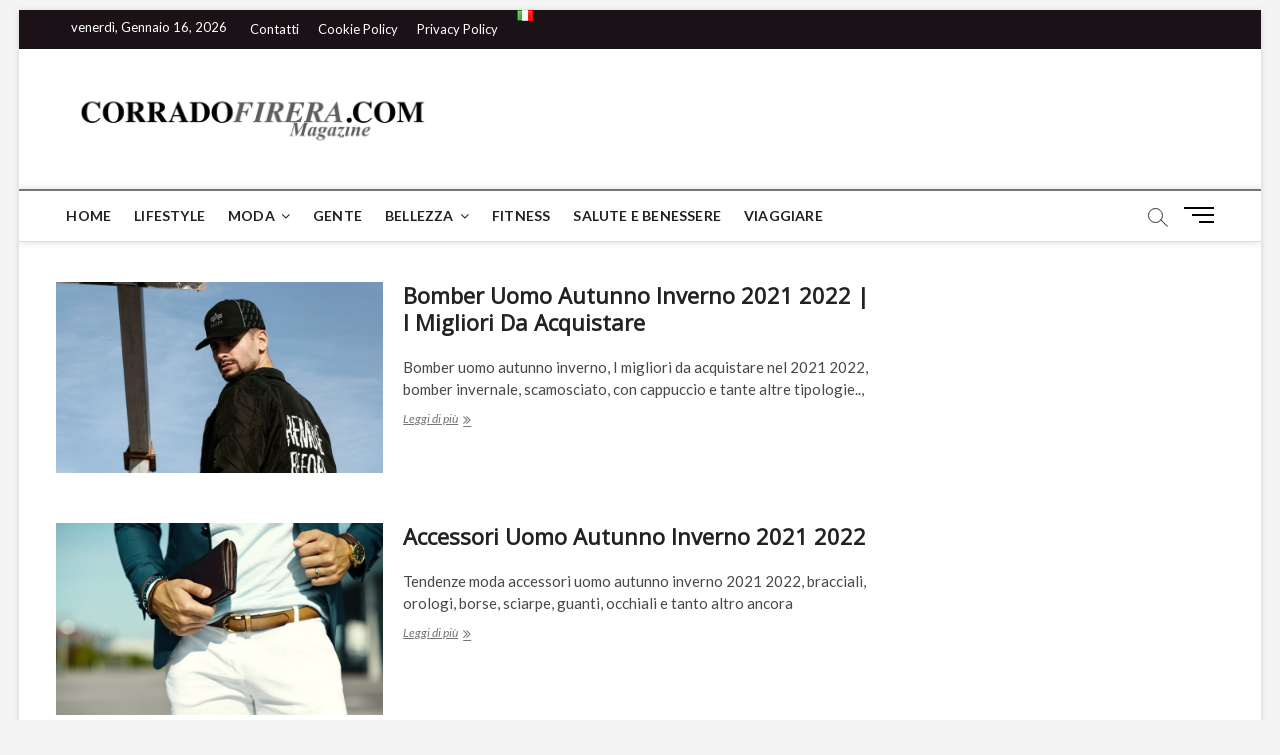

--- FILE ---
content_type: text/html; charset=UTF-8
request_url: https://www.corradofirera.com/it/category/senza-categoria-it/
body_size: 24857
content:
<!DOCTYPE html>
<html lang="it-IT">
<head>
<meta charset="UTF-8" />
<link rel="profile" href="http://gmpg.org/xfn/11" />

<!-- [BEGIN] Metadata added via All-Meta-Tags plugin by Space X-Chimp ( https://www.spacexchimp.com ) -->
<script async src="https://pagead2.googlesyndication.com/pagead/js/adsbygoogle.js?client=ca-pub-3577393822939714"
     crossorigin="anonymous"></script>


<!-- TradeDoubler site verification 3076993 -->
<script src="//www.anrdoezrs.net/am/8960874/include/allCj/impressions/page/am.js"></script>

                <meta name="msvalidate.01" content="98B36F276CD9617271ACD9B793821D58" />

<div id="amzn-assoc-ad-4f629027-b945-4684-971b-faa9c12983c7"></div><script async src="//z-na.amazon-adsystem.com/widgets/onejs?MarketPlace=US&adInstanceId=4f629027-b945-4684-971b-faa9c12983c7"></script>

<meta name='author' content='Corrado Firera' />
<!-- [END] Metadata added via All-Meta-Tags plugin by Space X-Chimp ( https://www.spacexchimp.com ) -->

		 		 		 		 		 		 		 		 		 		 		 		 		 		 		 		 		 		 		 		 		 		 <meta name='robots' content='index, follow, max-image-preview:large, max-snippet:-1, max-video-preview:-1' />
<link rel="preload" href="https://www.corradofirera.com/wp-content/plugins/rate-my-post/public/css/fonts/ratemypost.ttf" type="font/ttf" as="font" crossorigin="anonymous"><link rel="alternate" href="https://www.corradofirera.com/it/category/senza-categoria-it/" hreflang="it" />
<link rel="alternate" href="https://www.corradofirera.com/category/uncategorized/" hreflang="en" />

	<!-- This site is optimized with the Yoast SEO plugin v20.3 - https://yoast.com/wordpress/plugins/seo/ -->
	<title>Senza categoria Archivi | Corrado Firera&#039;s Magazine</title>
	<link rel="canonical" href="https://www.corradofirera.com/it/category/senza-categoria-it/" />
	<link rel="next" href="https://www.corradofirera.com/it/category/senza-categoria-it/page/2/" />
	<meta property="og:locale" content="it_IT" />
	<meta property="og:locale:alternate" content="en_GB" />
	<meta property="og:type" content="article" />
	<meta property="og:title" content="Senza categoria Archivi | Corrado Firera&#039;s Magazine" />
	<meta property="og:url" content="https://www.corradofirera.com/it/category/senza-categoria-it/" />
	<meta property="og:site_name" content="Corrado Firera&#039;s Magazine" />
	<meta name="twitter:card" content="summary_large_image" />
	<script type="application/ld+json" class="yoast-schema-graph">{"@context":"https://schema.org","@graph":[{"@type":"CollectionPage","@id":"https://www.corradofirera.com/it/category/senza-categoria-it/","url":"https://www.corradofirera.com/it/category/senza-categoria-it/","name":"Senza categoria Archivi | Corrado Firera&#039;s Magazine","isPartOf":{"@id":"https://www.corradofirera.com/it/home/#website"},"primaryImageOfPage":{"@id":"https://www.corradofirera.com/it/category/senza-categoria-it/#primaryimage"},"image":{"@id":"https://www.corradofirera.com/it/category/senza-categoria-it/#primaryimage"},"thumbnailUrl":"https://www.corradofirera.com/wp-content/uploads/2021/09/Schermata-2021-09-06-alle-10.50.42.png","breadcrumb":{"@id":"https://www.corradofirera.com/it/category/senza-categoria-it/#breadcrumb"},"inLanguage":"it-IT"},{"@type":"ImageObject","inLanguage":"it-IT","@id":"https://www.corradofirera.com/it/category/senza-categoria-it/#primaryimage","url":"https://www.corradofirera.com/wp-content/uploads/2021/09/Schermata-2021-09-06-alle-10.50.42.png","contentUrl":"https://www.corradofirera.com/wp-content/uploads/2021/09/Schermata-2021-09-06-alle-10.50.42.png","width":1383,"height":1383,"caption":"corrado firera, bomber uomo, modelli italiani, blogger italia, moda"},{"@type":"BreadcrumbList","@id":"https://www.corradofirera.com/it/category/senza-categoria-it/#breadcrumb","itemListElement":[{"@type":"ListItem","position":1,"name":"Home","item":"https://www.corradofirera.com/it/home/"},{"@type":"ListItem","position":2,"name":"Senza categoria"}]},{"@type":"WebSite","@id":"https://www.corradofirera.com/it/home/#website","url":"https://www.corradofirera.com/it/home/","name":"Corrado Firera&#039;s Magazine","description":"Lifestyle, Fashion, Celebrity, Society","publisher":{"@id":"https://www.corradofirera.com/it/home/#organization"},"potentialAction":[{"@type":"SearchAction","target":{"@type":"EntryPoint","urlTemplate":"https://www.corradofirera.com/it/home/?s={search_term_string}"},"query-input":"required name=search_term_string"}],"inLanguage":"it-IT"},{"@type":"Organization","@id":"https://www.corradofirera.com/it/home/#organization","name":"CF's Magazine","url":"https://www.corradofirera.com/it/home/","logo":{"@type":"ImageObject","inLanguage":"it-IT","@id":"https://www.corradofirera.com/it/home/#/schema/logo/image/","url":"https://www.corradofirera.com/wp-content/uploads/2020/12/cropped-OFFICIALLOGO-2.png","contentUrl":"https://www.corradofirera.com/wp-content/uploads/2020/12/cropped-OFFICIALLOGO-2.png","width":1898,"height":404,"caption":"CF's Magazine"},"image":{"@id":"https://www.corradofirera.com/it/home/#/schema/logo/image/"}}]}</script>
	<!-- / Yoast SEO plugin. -->


<link rel='dns-prefetch' href='//static.addtoany.com' />
<link rel='dns-prefetch' href='//fonts.googleapis.com' />
<link rel="alternate" type="application/rss+xml" title="Corrado Firera&#039;s Magazine &raquo; Feed" href="https://www.corradofirera.com/it/feed/" />
<link rel="alternate" type="application/rss+xml" title="Corrado Firera&#039;s Magazine &raquo; Feed dei commenti" href="https://www.corradofirera.com/it/comments/feed/" />
<link rel="alternate" type="application/rss+xml" title="Corrado Firera&#039;s Magazine &raquo; Senza categoria Feed della categoria" href="https://www.corradofirera.com/it/category/senza-categoria-it/feed/" />
<script type="text/javascript">
window._wpemojiSettings = {"baseUrl":"https:\/\/s.w.org\/images\/core\/emoji\/14.0.0\/72x72\/","ext":".png","svgUrl":"https:\/\/s.w.org\/images\/core\/emoji\/14.0.0\/svg\/","svgExt":".svg","source":{"wpemoji":"https:\/\/www.corradofirera.com\/wp-includes\/js\/wp-emoji.js?ver=6.1.9","twemoji":"https:\/\/www.corradofirera.com\/wp-includes\/js\/twemoji.js?ver=6.1.9"}};
/**
 * @output wp-includes/js/wp-emoji-loader.js
 */

( function( window, document, settings ) {
	var src, ready, ii, tests;

	// Create a canvas element for testing native browser support of emoji.
	var canvas = document.createElement( 'canvas' );
	var context = canvas.getContext && canvas.getContext( '2d' );

	/**
	 * Checks if two sets of Emoji characters render the same visually.
	 *
	 * @since 4.9.0
	 *
	 * @private
	 *
	 * @param {number[]} set1 Set of Emoji character codes.
	 * @param {number[]} set2 Set of Emoji character codes.
	 *
	 * @return {boolean} True if the two sets render the same.
	 */
	function emojiSetsRenderIdentically( set1, set2 ) {
		var stringFromCharCode = String.fromCharCode;

		// Cleanup from previous test.
		context.clearRect( 0, 0, canvas.width, canvas.height );
		context.fillText( stringFromCharCode.apply( this, set1 ), 0, 0 );
		var rendered1 = canvas.toDataURL();

		// Cleanup from previous test.
		context.clearRect( 0, 0, canvas.width, canvas.height );
		context.fillText( stringFromCharCode.apply( this, set2 ), 0, 0 );
		var rendered2 = canvas.toDataURL();

		return rendered1 === rendered2;
	}

	/**
	 * Detects if the browser supports rendering emoji or flag emoji.
	 *
	 * Flag emoji are a single glyph made of two characters, so some browsers
	 * (notably, Firefox OS X) don't support them.
	 *
	 * @since 4.2.0
	 *
	 * @private
	 *
	 * @param {string} type Whether to test for support of "flag" or "emoji".
	 *
	 * @return {boolean} True if the browser can render emoji, false if it cannot.
	 */
	function browserSupportsEmoji( type ) {
		var isIdentical;

		if ( ! context || ! context.fillText ) {
			return false;
		}

		/*
		 * Chrome on OS X added native emoji rendering in M41. Unfortunately,
		 * it doesn't work when the font is bolder than 500 weight. So, we
		 * check for bold rendering support to avoid invisible emoji in Chrome.
		 */
		context.textBaseline = 'top';
		context.font = '600 32px Arial';

		switch ( type ) {
			case 'flag':
				/*
				 * Test for Transgender flag compatibility. This flag is shortlisted for the Emoji 13 spec,
				 * but has landed in Twemoji early, so we can add support for it, too.
				 *
				 * To test for support, we try to render it, and compare the rendering to how it would look if
				 * the browser doesn't render it correctly (white flag emoji + transgender symbol).
				 */
				isIdentical = emojiSetsRenderIdentically(
					[ 0x1F3F3, 0xFE0F, 0x200D, 0x26A7, 0xFE0F ],
					[ 0x1F3F3, 0xFE0F, 0x200B, 0x26A7, 0xFE0F ]
				);

				if ( isIdentical ) {
					return false;
				}

				/*
				 * Test for UN flag compatibility. This is the least supported of the letter locale flags,
				 * so gives us an easy test for full support.
				 *
				 * To test for support, we try to render it, and compare the rendering to how it would look if
				 * the browser doesn't render it correctly ([U] + [N]).
				 */
				isIdentical = emojiSetsRenderIdentically(
					[ 0xD83C, 0xDDFA, 0xD83C, 0xDDF3 ],
					[ 0xD83C, 0xDDFA, 0x200B, 0xD83C, 0xDDF3 ]
				);

				if ( isIdentical ) {
					return false;
				}

				/*
				 * Test for English flag compatibility. England is a country in the United Kingdom, it
				 * does not have a two letter locale code but rather an five letter sub-division code.
				 *
				 * To test for support, we try to render it, and compare the rendering to how it would look if
				 * the browser doesn't render it correctly (black flag emoji + [G] + [B] + [E] + [N] + [G]).
				 */
				isIdentical = emojiSetsRenderIdentically(
					[ 0xD83C, 0xDFF4, 0xDB40, 0xDC67, 0xDB40, 0xDC62, 0xDB40, 0xDC65, 0xDB40, 0xDC6E, 0xDB40, 0xDC67, 0xDB40, 0xDC7F ],
					[ 0xD83C, 0xDFF4, 0x200B, 0xDB40, 0xDC67, 0x200B, 0xDB40, 0xDC62, 0x200B, 0xDB40, 0xDC65, 0x200B, 0xDB40, 0xDC6E, 0x200B, 0xDB40, 0xDC67, 0x200B, 0xDB40, 0xDC7F ]
				);

				return ! isIdentical;
			case 'emoji':
				/*
				 * Why can't we be friends? Everyone can now shake hands in emoji, regardless of skin tone!
				 *
				 * To test for Emoji 14.0 support, try to render a new emoji: Handshake: Light Skin Tone, Dark Skin Tone.
				 *
				 * The Handshake: Light Skin Tone, Dark Skin Tone emoji is a ZWJ sequence combining 🫱 Rightwards Hand,
				 * 🏻 Light Skin Tone, a Zero Width Joiner, 🫲 Leftwards Hand, and 🏿 Dark Skin Tone.
				 *
				 * 0x1FAF1 == Rightwards Hand
				 * 0x1F3FB == Light Skin Tone
				 * 0x200D == Zero-Width Joiner (ZWJ) that links the code points for the new emoji or
				 * 0x200B == Zero-Width Space (ZWS) that is rendered for clients not supporting the new emoji.
				 * 0x1FAF2 == Leftwards Hand
				 * 0x1F3FF == Dark Skin Tone.
				 *
				 * When updating this test for future Emoji releases, ensure that individual emoji that make up the
				 * sequence come from older emoji standards.
				 */
				isIdentical = emojiSetsRenderIdentically(
					[0x1FAF1, 0x1F3FB, 0x200D, 0x1FAF2, 0x1F3FF],
					[0x1FAF1, 0x1F3FB, 0x200B, 0x1FAF2, 0x1F3FF]
				);

				return ! isIdentical;
		}

		return false;
	}

	/**
	 * Adds a script to the head of the document.
	 *
	 * @ignore
	 *
	 * @since 4.2.0
	 *
	 * @param {Object} src The url where the script is located.
	 * @return {void}
	 */
	function addScript( src ) {
		var script = document.createElement( 'script' );

		script.src = src;
		script.defer = script.type = 'text/javascript';
		document.getElementsByTagName( 'head' )[0].appendChild( script );
	}

	tests = Array( 'flag', 'emoji' );

	settings.supports = {
		everything: true,
		everythingExceptFlag: true
	};

	/*
	 * Tests the browser support for flag emojis and other emojis, and adjusts the
	 * support settings accordingly.
	 */
	for( ii = 0; ii < tests.length; ii++ ) {
		settings.supports[ tests[ ii ] ] = browserSupportsEmoji( tests[ ii ] );

		settings.supports.everything = settings.supports.everything && settings.supports[ tests[ ii ] ];

		if ( 'flag' !== tests[ ii ] ) {
			settings.supports.everythingExceptFlag = settings.supports.everythingExceptFlag && settings.supports[ tests[ ii ] ];
		}
	}

	settings.supports.everythingExceptFlag = settings.supports.everythingExceptFlag && ! settings.supports.flag;

	// Sets DOMReady to false and assigns a ready function to settings.
	settings.DOMReady = false;
	settings.readyCallback = function() {
		settings.DOMReady = true;
	};

	// When the browser can not render everything we need to load a polyfill.
	if ( ! settings.supports.everything ) {
		ready = function() {
			settings.readyCallback();
		};

		/*
		 * Cross-browser version of adding a dom ready event.
		 */
		if ( document.addEventListener ) {
			document.addEventListener( 'DOMContentLoaded', ready, false );
			window.addEventListener( 'load', ready, false );
		} else {
			window.attachEvent( 'onload', ready );
			document.attachEvent( 'onreadystatechange', function() {
				if ( 'complete' === document.readyState ) {
					settings.readyCallback();
				}
			} );
		}

		src = settings.source || {};

		if ( src.concatemoji ) {
			addScript( src.concatemoji );
		} else if ( src.wpemoji && src.twemoji ) {
			addScript( src.twemoji );
			addScript( src.wpemoji );
		}
	}

} )( window, document, window._wpemojiSettings );
</script>
<style type="text/css">
img.wp-smiley,
img.emoji {
	display: inline !important;
	border: none !important;
	box-shadow: none !important;
	height: 1em !important;
	width: 1em !important;
	margin: 0 0.07em !important;
	vertical-align: -0.1em !important;
	background: none !important;
	padding: 0 !important;
}
</style>
	<link rel='stylesheet' id='amazon-default-styles-css' href='https://www.corradofirera.com/wp-content/plugins/amazon-product-in-a-post-plugin/css/amazon-default-plugin-styles.css?ver=1615969064' type='text/css' media='all' />
<link rel='stylesheet' id='amazon-frontend-styles-css' href='https://www.corradofirera.com/wp-content/plugins/amazon-product-in-a-post-plugin/css/amazon-frontend.css?ver=1615969064' type='text/css' media='all' />
<link rel='stylesheet' id='sbi_styles-css' href='https://www.corradofirera.com/wp-content/plugins/instagram-feed/css/sbi-styles.min.css?ver=6.1.2' type='text/css' media='all' />
<link rel='stylesheet' id='wp-block-library-css' href='https://www.corradofirera.com/wp-includes/css/dist/block-library/style.css?ver=6.1.9' type='text/css' media='all' />
<style id='auto-amazon-links-unit-style-inline-css' type='text/css'>
.aal-gutenberg-preview{max-height:400px;overflow:auto}

</style>
<link rel='stylesheet' id='classic-theme-styles-css' href='https://www.corradofirera.com/wp-includes/css/classic-themes.css?ver=1' type='text/css' media='all' />
<style id='global-styles-inline-css' type='text/css'>
body{--wp--preset--color--black: #000000;--wp--preset--color--cyan-bluish-gray: #abb8c3;--wp--preset--color--white: #ffffff;--wp--preset--color--pale-pink: #f78da7;--wp--preset--color--vivid-red: #cf2e2e;--wp--preset--color--luminous-vivid-orange: #ff6900;--wp--preset--color--luminous-vivid-amber: #fcb900;--wp--preset--color--light-green-cyan: #7bdcb5;--wp--preset--color--vivid-green-cyan: #00d084;--wp--preset--color--pale-cyan-blue: #8ed1fc;--wp--preset--color--vivid-cyan-blue: #0693e3;--wp--preset--color--vivid-purple: #9b51e0;--wp--preset--gradient--vivid-cyan-blue-to-vivid-purple: linear-gradient(135deg,rgba(6,147,227,1) 0%,rgb(155,81,224) 100%);--wp--preset--gradient--light-green-cyan-to-vivid-green-cyan: linear-gradient(135deg,rgb(122,220,180) 0%,rgb(0,208,130) 100%);--wp--preset--gradient--luminous-vivid-amber-to-luminous-vivid-orange: linear-gradient(135deg,rgba(252,185,0,1) 0%,rgba(255,105,0,1) 100%);--wp--preset--gradient--luminous-vivid-orange-to-vivid-red: linear-gradient(135deg,rgba(255,105,0,1) 0%,rgb(207,46,46) 100%);--wp--preset--gradient--very-light-gray-to-cyan-bluish-gray: linear-gradient(135deg,rgb(238,238,238) 0%,rgb(169,184,195) 100%);--wp--preset--gradient--cool-to-warm-spectrum: linear-gradient(135deg,rgb(74,234,220) 0%,rgb(151,120,209) 20%,rgb(207,42,186) 40%,rgb(238,44,130) 60%,rgb(251,105,98) 80%,rgb(254,248,76) 100%);--wp--preset--gradient--blush-light-purple: linear-gradient(135deg,rgb(255,206,236) 0%,rgb(152,150,240) 100%);--wp--preset--gradient--blush-bordeaux: linear-gradient(135deg,rgb(254,205,165) 0%,rgb(254,45,45) 50%,rgb(107,0,62) 100%);--wp--preset--gradient--luminous-dusk: linear-gradient(135deg,rgb(255,203,112) 0%,rgb(199,81,192) 50%,rgb(65,88,208) 100%);--wp--preset--gradient--pale-ocean: linear-gradient(135deg,rgb(255,245,203) 0%,rgb(182,227,212) 50%,rgb(51,167,181) 100%);--wp--preset--gradient--electric-grass: linear-gradient(135deg,rgb(202,248,128) 0%,rgb(113,206,126) 100%);--wp--preset--gradient--midnight: linear-gradient(135deg,rgb(2,3,129) 0%,rgb(40,116,252) 100%);--wp--preset--duotone--dark-grayscale: url('#wp-duotone-dark-grayscale');--wp--preset--duotone--grayscale: url('#wp-duotone-grayscale');--wp--preset--duotone--purple-yellow: url('#wp-duotone-purple-yellow');--wp--preset--duotone--blue-red: url('#wp-duotone-blue-red');--wp--preset--duotone--midnight: url('#wp-duotone-midnight');--wp--preset--duotone--magenta-yellow: url('#wp-duotone-magenta-yellow');--wp--preset--duotone--purple-green: url('#wp-duotone-purple-green');--wp--preset--duotone--blue-orange: url('#wp-duotone-blue-orange');--wp--preset--font-size--small: 13px;--wp--preset--font-size--medium: 20px;--wp--preset--font-size--large: 36px;--wp--preset--font-size--x-large: 42px;--wp--preset--spacing--20: 0.44rem;--wp--preset--spacing--30: 0.67rem;--wp--preset--spacing--40: 1rem;--wp--preset--spacing--50: 1.5rem;--wp--preset--spacing--60: 2.25rem;--wp--preset--spacing--70: 3.38rem;--wp--preset--spacing--80: 5.06rem;}:where(.is-layout-flex){gap: 0.5em;}body .is-layout-flow > .alignleft{float: left;margin-inline-start: 0;margin-inline-end: 2em;}body .is-layout-flow > .alignright{float: right;margin-inline-start: 2em;margin-inline-end: 0;}body .is-layout-flow > .aligncenter{margin-left: auto !important;margin-right: auto !important;}body .is-layout-constrained > .alignleft{float: left;margin-inline-start: 0;margin-inline-end: 2em;}body .is-layout-constrained > .alignright{float: right;margin-inline-start: 2em;margin-inline-end: 0;}body .is-layout-constrained > .aligncenter{margin-left: auto !important;margin-right: auto !important;}body .is-layout-constrained > :where(:not(.alignleft):not(.alignright):not(.alignfull)){max-width: var(--wp--style--global--content-size);margin-left: auto !important;margin-right: auto !important;}body .is-layout-constrained > .alignwide{max-width: var(--wp--style--global--wide-size);}body .is-layout-flex{display: flex;}body .is-layout-flex{flex-wrap: wrap;align-items: center;}body .is-layout-flex > *{margin: 0;}:where(.wp-block-columns.is-layout-flex){gap: 2em;}.has-black-color{color: var(--wp--preset--color--black) !important;}.has-cyan-bluish-gray-color{color: var(--wp--preset--color--cyan-bluish-gray) !important;}.has-white-color{color: var(--wp--preset--color--white) !important;}.has-pale-pink-color{color: var(--wp--preset--color--pale-pink) !important;}.has-vivid-red-color{color: var(--wp--preset--color--vivid-red) !important;}.has-luminous-vivid-orange-color{color: var(--wp--preset--color--luminous-vivid-orange) !important;}.has-luminous-vivid-amber-color{color: var(--wp--preset--color--luminous-vivid-amber) !important;}.has-light-green-cyan-color{color: var(--wp--preset--color--light-green-cyan) !important;}.has-vivid-green-cyan-color{color: var(--wp--preset--color--vivid-green-cyan) !important;}.has-pale-cyan-blue-color{color: var(--wp--preset--color--pale-cyan-blue) !important;}.has-vivid-cyan-blue-color{color: var(--wp--preset--color--vivid-cyan-blue) !important;}.has-vivid-purple-color{color: var(--wp--preset--color--vivid-purple) !important;}.has-black-background-color{background-color: var(--wp--preset--color--black) !important;}.has-cyan-bluish-gray-background-color{background-color: var(--wp--preset--color--cyan-bluish-gray) !important;}.has-white-background-color{background-color: var(--wp--preset--color--white) !important;}.has-pale-pink-background-color{background-color: var(--wp--preset--color--pale-pink) !important;}.has-vivid-red-background-color{background-color: var(--wp--preset--color--vivid-red) !important;}.has-luminous-vivid-orange-background-color{background-color: var(--wp--preset--color--luminous-vivid-orange) !important;}.has-luminous-vivid-amber-background-color{background-color: var(--wp--preset--color--luminous-vivid-amber) !important;}.has-light-green-cyan-background-color{background-color: var(--wp--preset--color--light-green-cyan) !important;}.has-vivid-green-cyan-background-color{background-color: var(--wp--preset--color--vivid-green-cyan) !important;}.has-pale-cyan-blue-background-color{background-color: var(--wp--preset--color--pale-cyan-blue) !important;}.has-vivid-cyan-blue-background-color{background-color: var(--wp--preset--color--vivid-cyan-blue) !important;}.has-vivid-purple-background-color{background-color: var(--wp--preset--color--vivid-purple) !important;}.has-black-border-color{border-color: var(--wp--preset--color--black) !important;}.has-cyan-bluish-gray-border-color{border-color: var(--wp--preset--color--cyan-bluish-gray) !important;}.has-white-border-color{border-color: var(--wp--preset--color--white) !important;}.has-pale-pink-border-color{border-color: var(--wp--preset--color--pale-pink) !important;}.has-vivid-red-border-color{border-color: var(--wp--preset--color--vivid-red) !important;}.has-luminous-vivid-orange-border-color{border-color: var(--wp--preset--color--luminous-vivid-orange) !important;}.has-luminous-vivid-amber-border-color{border-color: var(--wp--preset--color--luminous-vivid-amber) !important;}.has-light-green-cyan-border-color{border-color: var(--wp--preset--color--light-green-cyan) !important;}.has-vivid-green-cyan-border-color{border-color: var(--wp--preset--color--vivid-green-cyan) !important;}.has-pale-cyan-blue-border-color{border-color: var(--wp--preset--color--pale-cyan-blue) !important;}.has-vivid-cyan-blue-border-color{border-color: var(--wp--preset--color--vivid-cyan-blue) !important;}.has-vivid-purple-border-color{border-color: var(--wp--preset--color--vivid-purple) !important;}.has-vivid-cyan-blue-to-vivid-purple-gradient-background{background: var(--wp--preset--gradient--vivid-cyan-blue-to-vivid-purple) !important;}.has-light-green-cyan-to-vivid-green-cyan-gradient-background{background: var(--wp--preset--gradient--light-green-cyan-to-vivid-green-cyan) !important;}.has-luminous-vivid-amber-to-luminous-vivid-orange-gradient-background{background: var(--wp--preset--gradient--luminous-vivid-amber-to-luminous-vivid-orange) !important;}.has-luminous-vivid-orange-to-vivid-red-gradient-background{background: var(--wp--preset--gradient--luminous-vivid-orange-to-vivid-red) !important;}.has-very-light-gray-to-cyan-bluish-gray-gradient-background{background: var(--wp--preset--gradient--very-light-gray-to-cyan-bluish-gray) !important;}.has-cool-to-warm-spectrum-gradient-background{background: var(--wp--preset--gradient--cool-to-warm-spectrum) !important;}.has-blush-light-purple-gradient-background{background: var(--wp--preset--gradient--blush-light-purple) !important;}.has-blush-bordeaux-gradient-background{background: var(--wp--preset--gradient--blush-bordeaux) !important;}.has-luminous-dusk-gradient-background{background: var(--wp--preset--gradient--luminous-dusk) !important;}.has-pale-ocean-gradient-background{background: var(--wp--preset--gradient--pale-ocean) !important;}.has-electric-grass-gradient-background{background: var(--wp--preset--gradient--electric-grass) !important;}.has-midnight-gradient-background{background: var(--wp--preset--gradient--midnight) !important;}.has-small-font-size{font-size: var(--wp--preset--font-size--small) !important;}.has-medium-font-size{font-size: var(--wp--preset--font-size--medium) !important;}.has-large-font-size{font-size: var(--wp--preset--font-size--large) !important;}.has-x-large-font-size{font-size: var(--wp--preset--font-size--x-large) !important;}
.wp-block-navigation a:where(:not(.wp-element-button)){color: inherit;}
:where(.wp-block-columns.is-layout-flex){gap: 2em;}
.wp-block-pullquote{font-size: 1.5em;line-height: 1.6;}
</style>
<link rel='stylesheet' id='rate-my-post-css' href='https://www.corradofirera.com/wp-content/plugins/rate-my-post/public/css/rate-my-post.css?ver=3.4.1' type='text/css' media='all' />
<link rel='stylesheet' id='amazon-auto-links-_common-css' href='https://www.corradofirera.com/wp-content/plugins/amazon-auto-links/template/_common/style.css?ver=5.2.9' type='text/css' media='all' />
<link rel='stylesheet' id='amazon-auto-links-list-css' href='https://www.corradofirera.com/wp-content/plugins/amazon-auto-links/template/list/style.css?ver=1.4.1' type='text/css' media='all' />
<link rel='stylesheet' id='magbook-style-css' href='https://www.corradofirera.com/wp-content/themes/magbook/style.css?ver=6.1.9' type='text/css' media='all' />
<style id='magbook-style-inline-css' type='text/css'>
/* Logo for high resolution screen(Use 2X size image) */
		.custom-logo-link .custom-logo {
			height: 80px;
			width: auto;
		}

		.top-logo-title .custom-logo-link {
			display: inline-block;
		}

		.top-logo-title .custom-logo {
			height: auto;
			width: 50%;
		}

		.top-logo-title #site-detail {
			display: block;
			text-align: center;
		}
		.side-menu-wrap .custom-logo {
			height: auto;
			width:100%;
		}

		@media only screen and (max-width: 767px) { 
			.top-logo-title .custom-logo-link .custom-logo {
				width: 60%;
			}
		}

		@media only screen and (max-width: 480px) { 
			.top-logo-title .custom-logo-link .custom-logo {
				width: 80%;
			}
		}/* Hide Date */
			.entry-meta .posted-on,
			.mb-entry-meta .posted-on {
				display: none;
				visibility: hidden;
			}
		#site-branding #site-title, #site-branding #site-description{
			clip: rect(1px, 1px, 1px, 1px);
			position: absolute;
		}
	/****************************************************************/
						/*.... Color Style ....*/
	/****************************************************************/
	/* Nav, links and hover */

a,
ul li a:hover,
ol li a:hover,
.top-bar .top-bar-menu a:hover,
.top-bar .top-bar-menu a:focus,
.main-navigation a:hover, /* Navigation */
.main-navigation a:focus,
.main-navigation ul li.current-menu-item a,
.main-navigation ul li.current_page_ancestor a,
.main-navigation ul li.current-menu-ancestor a,
.main-navigation ul li.current_page_item a,
.main-navigation ul li:hover > a,
.main-navigation li.current-menu-ancestor.menu-item-has-children > a:after,
.main-navigation li.current-menu-item.menu-item-has-children > a:after,
.main-navigation ul li:hover > a:after,
.main-navigation li.menu-item-has-children > a:hover:after,
.main-navigation li.page_item_has_children > a:hover:after,
.main-navigation ul li ul li a:hover,
.main-navigation ul li ul li a:focus,
.main-navigation ul li ul li:hover > a,
.main-navigation ul li.current-menu-item ul li a:hover,
.side-menu-wrap .side-nav-wrap a:hover, /* Side Menu */
.side-menu-wrap .side-nav-wrap a:focus,
.entry-title a:hover, /* Post */
.entry-title a:focus,
.entry-title a:active,
.entry-meta a:hover,
.image-navigation .nav-links a,
a.more-link,
.widget ul li a:hover, /* Widgets */
.widget ul li a:focus,
.widget-title a:hover,
.widget_contact ul li a:hover,
.widget_contact ul li a:focus,
.site-info .copyright a:hover, /* Footer */
.site-info .copyright a:focus,
#secondary .widget-title,
#colophon .widget ul li a:hover,
#colophon .widget ul li a:focus,
#footer-navigation a:hover,
#footer-navigation a:focus {
	color: #757575;
}


.cat-tab-menu li:hover,
.cat-tab-menu li.active {
	color: #757575 !important;
}

#sticky-header,
#secondary .widget-title,
.side-menu {
	border-top-color: #757575;
}

/* Webkit */
::selection {
	background: #757575;
	color: #fff;
}

/* Gecko/Mozilla */
::-moz-selection {
	background: #757575;
	color: #fff;
}

/* Accessibility
================================================== */
.screen-reader-text:hover,
.screen-reader-text:active,
.screen-reader-text:focus {
	background-color: #f1f1f1;
	color: #757575;
}

/* Default Buttons
================================================== */
input[type="reset"],/* Forms  */
input[type="button"],
input[type="submit"],
.main-slider .flex-control-nav a.flex-active,
.main-slider .flex-control-nav a:hover,
.go-to-top .icon-bg,
.search-submit,
.btn-default,
.widget_tag_cloud a {
	background-color: #111111;
}

/* Top Bar Background
================================================== */
.top-bar {
	background-color: #1a1216;
}

/* Breaking News
================================================== */
.breaking-news-header,
.news-header-title:after {
	background-color: #1a1216;
}

.breaking-news-slider .flex-direction-nav li a:hover,
.breaking-news-slider .flex-pauseplay a:hover {
	background-color: #1a1216;
	border-color: #1a1216;
}

/* Feature News
================================================== */
.feature-news-title {
	border-color: #111111;
}

.feature-news-slider .flex-direction-nav li a:hover {
	background-color: #111111;
	border-color: #111111;
}

/* Tab Widget
================================================== */
.tab-menu,
.mb-tag-cloud .mb-tags a {
	background-color: #5e5e5e;
}

/* Category Box Widgets
================================================== */
.widget-cat-box .widget-title {
	color: #111111;
}

.widget-cat-box .widget-title span {
	border-bottom: 1px solid #111111;
}

/* Category Box two Widgets
================================================== */
.widget-cat-box-2 .widget-title {
	color: #111111;
}

.widget-cat-box-2 .widget-title span {
	border-bottom: 1px solid #111111;
}

/* #bbpress
================================================== */
#bbpress-forums .bbp-topics a:hover {
	color: #111111;
}

.bbp-submit-wrapper button.submit {
	background-color: #111111;
	border: 1px solid #111111;
}

/* Woocommerce
================================================== */
.woocommerce #respond input#submit,
.woocommerce a.button, 
.woocommerce button.button, 
.woocommerce input.button,
.woocommerce #respond input#submit.alt, 
.woocommerce a.button.alt, 
.woocommerce button.button.alt, 
.woocommerce input.button.alt,
.woocommerce-demo-store p.demo_store,
.top-bar .cart-value {
	background-color: #111111;
}

.woocommerce .woocommerce-message:before {
	color: #111111;
}

/* Category Slider widget */
.widget-cat-slider .widget-title {
	color: #111111;
}

.widget-cat-slider .widget-title span {
	border-bottom: 1px solid #111111;
}

/* Category Grid widget */
.widget-cat-grid .widget-title {
	color: #111111;
}

.widget-cat-grid .widget-title span {
	border-bottom: 1px solid #111111;
}

li.menu-item-object-category[class*="cl-"] a {
					color: #222;
				}li.menu-item-object-category[class*="cl-"] a {
					color: #222;
				}li.menu-item-object-category[class*="cl-"] a {
					color: #222;
				}li.menu-item-object-category[class*="cl-"] a {
					color: #222;
				}li.menu-item-object-category[class*="cl-"] a {
					color: #222;
				}li.menu-item-object-category[class*="cl-"] a {
					color: #222;
				}li.menu-item-object-category[class*="cl-"] a {
					color: #222;
				}li.menu-item-object-category[class*="cl-"] a {
					color: #222;
				}li.menu-item-object-category[class*="cl-"] a {
					color: #222;
				}li.menu-item-object-category[class*="cl-"] a {
					color: #222;
				}li.menu-item-object-category[class*="cl-"] a {
					color: #222;
				}li.menu-item-object-category[class*="cl-"] a {
					color: #222;
				}li.menu-item-object-category[class*="cl-"] a {
					color: #222;
				}li.menu-item-object-category[class*="cl-"] a {
					color: #222;
				}li.menu-item-object-category[class*="cl-"] a {
					color: #222;
				}li.menu-item-object-category[class*="cl-"] a {
					color: #222;
				}li.menu-item-object-category[class*="cl-"] a {
					color: #222;
				}.cats-links .cl-1733{

					border-color:#3f342f;
					color:#3f342f;

				}
				.menu-item-object-category.cl-1733 a, .widget-cat-tab-box .cat-tab-menu .cl-1733{
					color:#3f342f;

				}li.menu-item-object-category[class*="cl-"] a {
					color: #222;
				}li.menu-item-object-category[class*="cl-"] a {
					color: #222;
				}li.menu-item-object-category[class*="cl-"] a {
					color: #222;
				}li.menu-item-object-category[class*="cl-"] a {
					color: #222;
				}li.menu-item-object-category[class*="cl-"] a {
					color: #222;
				}
</style>
<link rel='stylesheet' id='font-awesome-css' href='https://www.corradofirera.com/wp-content/themes/magbook/assets/font-awesome/css/font-awesome.min.css?ver=6.1.9' type='text/css' media='all' />
<link rel='stylesheet' id='magbook-responsive-css' href='https://www.corradofirera.com/wp-content/themes/magbook/css/responsive.css?ver=6.1.9' type='text/css' media='all' />
<link rel='stylesheet' id='magbook-google-fonts-css' href='//fonts.googleapis.com/css?family=Open+Sans%7CLato%3A300%2C400%2C400i%2C500%2C600%2C700&#038;ver=6.1.9' type='text/css' media='all' />
<link rel='stylesheet' id='dashicons-css' href='https://www.corradofirera.com/wp-includes/css/dashicons.css?ver=6.1.9' type='text/css' media='all' />
<link rel='stylesheet' id='wp-pointer-css' href='https://www.corradofirera.com/wp-includes/css/wp-pointer.css?ver=6.1.9' type='text/css' media='all' />
<link rel='stylesheet' id='addtoany-css' href='https://www.corradofirera.com/wp-content/plugins/add-to-any/addtoany.min.css?ver=1.16' type='text/css' media='all' />
<script type='text/javascript' id='addtoany-core-js-before'>
window.a2a_config=window.a2a_config||{};a2a_config.callbacks=[];a2a_config.overlays=[];a2a_config.templates={};a2a_localize = {
	Share: "Share",
	Save: "Salva",
	Subscribe: "Abbonati",
	Email: "Email",
	Bookmark: "Segnalibro",
	ShowAll: "espandi",
	ShowLess: "comprimi",
	FindServices: "Trova servizi",
	FindAnyServiceToAddTo: "Trova subito un servizio da aggiungere",
	PoweredBy: "Powered by",
	ShareViaEmail: "Condividi via email",
	SubscribeViaEmail: "Iscriviti via email",
	BookmarkInYourBrowser: "Aggiungi ai segnalibri",
	BookmarkInstructions: "Premi Ctrl+D o \u2318+D per mettere questa pagina nei preferiti",
	AddToYourFavorites: "Aggiungi ai favoriti",
	SendFromWebOrProgram: "Invia da qualsiasi indirizzo email o programma di posta elettronica",
	EmailProgram: "Programma di posta elettronica",
	More: "Di più&#8230;",
	ThanksForSharing: "Thanks for sharing!",
	ThanksForFollowing: "Thanks for following!"
};

a2a_config.icon_color="#2a2a2a,#ffffff";
</script>
<script type='text/javascript' async src='https://static.addtoany.com/menu/page.js' id='addtoany-core-js'></script>
<script type='text/javascript' id='jquery-core-js-extra'>
/* <![CDATA[ */
var appipTemplates = {"templates":[{"location":"core","name":"Di Default","ID":"default"},{"location":"product","name":"Amazon Layout","ID":"amazon-layout"},{"location":"products","name":"Alternativo","ID":"fluffy"},{"location":"product","name":"Scuro","ID":"dark"},{"location":"product","name":"Dark: Immagine Di Destra","ID":"dark-reversed"},{"location":"product","name":"Dark: Immagine In Alto","ID":"dark-image-top"},{"location":"product","name":"Luce","ID":"light"},{"location":"product","name":"Luce: Immagine Di Destra","ID":"light-reversed"},{"location":"product","name":"Luce: L'Immagine In Alto","ID":"light-image-top"},{"location":"search","name":"Griglia Di Layout","ID":"grid"}]};
/* ]]> */
</script>
<script type='text/javascript' src='https://www.corradofirera.com/wp-includes/js/jquery/jquery.js?ver=3.6.1' id='jquery-core-js'></script>
<script type='text/javascript' src='https://www.corradofirera.com/wp-includes/js/jquery/jquery-migrate.js?ver=3.3.2' id='jquery-migrate-js'></script>
<script type='text/javascript' async src='https://www.corradofirera.com/wp-content/plugins/add-to-any/addtoany.min.js?ver=1.1' id='addtoany-jquery-js'></script>
<script type='text/javascript' src='https://www.corradofirera.com/wp-content/plugins/sticky-menu-or-anything-on-scroll/assets/js/jq-sticky-anything.min.js?ver=2.1.1' id='stickyAnythingLib-js'></script>
<!--[if lt IE 9]>
<script type='text/javascript' src='https://www.corradofirera.com/wp-content/themes/magbook/js/html5.js?ver=3.7.3' id='html5-js'></script>
<![endif]-->
<link rel="https://api.w.org/" href="https://www.corradofirera.com/wp-json/" /><link rel="alternate" type="application/json" href="https://www.corradofirera.com/wp-json/wp/v2/categories/122" /><link rel="EditURI" type="application/rsd+xml" title="RSD" href="https://www.corradofirera.com/xmlrpc.php?rsd" />
<link rel="wlwmanifest" type="application/wlwmanifest+xml" href="https://www.corradofirera.com/wp-includes/wlwmanifest.xml" />
<meta name="generator" content="WordPress 6.1.9" />

		<!-- GA Google Analytics @ https://m0n.co/ga -->
		<script>
			(function(i,s,o,g,r,a,m){i['GoogleAnalyticsObject']=r;i[r]=i[r]||function(){
			(i[r].q=i[r].q||[]).push(arguments)},i[r].l=1*new Date();a=s.createElement(o),
			m=s.getElementsByTagName(o)[0];a.async=1;a.src=g;m.parentNode.insertBefore(a,m)
			})(window,document,'script','https://www.google-analytics.com/analytics.js','ga');
			ga('create', 'UA-103572348-1', 'auto');
			ga('require', 'displayfeatures');
			ga('require', 'linkid');
			ga('set', 'anonymizeIp', true);
			ga('set', 'forceSSL', true);
			ga('send', 'pageview');
		</script>

	<style type='text/css' id='amazon-auto-links-button-css' data-version='5.2.9'>.amazon-auto-links-button.amazon-auto-links-button-default {   
    background-image: -webkit-linear-gradient(top, #4997e5, #3f89ba);
    background-image: -moz-linear-gradient(top, #4997e5, #3f89ba);
    background-image: -ms-linear-gradient(top, #4997e5, #3f89ba);
    background-image: -o-linear-gradient(top, #4997e5, #3f89ba);
    background-image: linear-gradient(to bottom, #4997e5, #3f89ba);
    -webkit-border-radius: 4px;
    -moz-border-radius: 4px;
    border-radius: 4px;
    margin-left: auto;
    margin-right: auto;
    text-align: center;
    white-space: nowrap;
    color: #ffffff;
    font-size: 13px;
    text-shadow: 0 0 transparent;
    width: 100px;
    padding: 7px 8px 8px 8px;
    background: #3498db;
    border: solid #6891a5 1px;
    text-decoration: none;
}
.amazon-auto-links-button.amazon-auto-links-button-default:hover {
    background: #3cb0fd;
    background-image: -webkit-linear-gradient(top, #3cb0fd, #3498db);
    background-image: -moz-linear-gradient(top, #3cb0fd, #3498db);
    background-image: -ms-linear-gradient(top, #3cb0fd, #3498db);
    background-image: -o-linear-gradient(top, #3cb0fd, #3498db);
    background-image: linear-gradient(to bottom, #3cb0fd, #3498db);
    text-decoration: none;
}
.amazon-auto-links-button.amazon-auto-links-button-default > a {
    color: inherit; 
    border-bottom: none;
    text-decoration: none;             
}
.amazon-auto-links-button.amazon-auto-links-button-default > a:hover {
    color: inherit;
}
.amazon-auto-links-button > a, .amazon-auto-links-button > a:hover {
    -webkit-box-shadow: none;
    box-shadow: none;
    color: inherit;            
}
div.amazon-auto-links-button {    
    line-height: 1.3;   
}
button.amazon-auto-links-button {
    white-space: nowrap;
}
.amazon-auto-links-button-link {
    text-decoration: none;
}
.amazon-auto-links-button.amazon-auto-links-button-8152 {
    background: #4997e5;
    background-image: -webkit-linear-gradient(top, #4997e5, #3f89ba);
    background-image: -moz-linear-gradient(top, #4997e5, #3f89ba);
    background-image: -ms-linear-gradient(top, #4997e5, #3f89ba);
    background-image: -o-linear-gradient(top, #4997e5, #3f89ba);
    background-image: linear-gradient(to bottom, #4997e5, #3f89ba);
    -webkit-border-radius: 4px;
    -moz-border-radius: 4px;
    border-radius: 4px;
    margin-left: auto;
    margin-right: auto;
    text-align: center;
    white-space: nowrap;
    color: #ffffff;
    font-size: 13px;
    text-shadow-color: transparent;
    width: 100px;
    box-shadow-color: #666666;
    padding: 7px 8px 8px 8px;
    background: #3498db;
    border: solid #6891a5 1px;
    text-decoration: none;
}
.amazon-auto-links-button.amazon-auto-links-button-8152:hover {
    background: #3cb0fd;
    background-image: -webkit-linear-gradient(top, #3cb0fd, #3498db);
    background-image: -moz-linear-gradient(top, #3cb0fd, #3498db);
    background-image: -ms-linear-gradient(top, #3cb0fd, #3498db);
    background-image: -o-linear-gradient(top, #3cb0fd, #3498db);
    background-image: linear-gradient(to bottom, #3cb0fd, #3498db);
    text-decoration: none;
}
.amazon-auto-links-button.amazon-auto-links-button-8152 > a {
    color: inherit; 
    border-bottom: none;
    text-decoration: none;             
}
.amazon-auto-links-button.amazon-auto-links-button-8152 > a:hover {
    color: inherit;
}</style>	<meta name="viewport" content="width=device-width" />
	      <meta name="onesignal" content="wordpress-plugin"/>
            <script>

      window.OneSignal = window.OneSignal || [];

      OneSignal.push( function() {
        OneSignal.SERVICE_WORKER_UPDATER_PATH = "OneSignalSDKUpdaterWorker.js.php";
                      OneSignal.SERVICE_WORKER_PATH = "OneSignalSDKWorker.js.php";
                      OneSignal.SERVICE_WORKER_PARAM = { scope: "/" };
        OneSignal.setDefaultNotificationUrl("https://www.corradofirera.com");
        var oneSignal_options = {};
        window._oneSignalInitOptions = oneSignal_options;

        oneSignal_options['wordpress'] = true;
oneSignal_options['appId'] = '62d7bc42-d5a5-4ee8-b762-9a5576be48c8';
oneSignal_options['allowLocalhostAsSecureOrigin'] = true;
oneSignal_options['welcomeNotification'] = { };
oneSignal_options['welcomeNotification']['title'] = "CORRADOFIRERA.COM Magazine";
oneSignal_options['welcomeNotification']['message'] = "";
oneSignal_options['path'] = "https://www.corradofirera.com/wp-content/plugins/onesignal-free-web-push-notifications/sdk_files/";
oneSignal_options['safari_web_id'] = "web.onesignal.auto.3707da58-ddb1-4483-bf9e-ed962105bbd1";
oneSignal_options['persistNotification'] = true;
oneSignal_options['promptOptions'] = { };
                OneSignal.init(window._oneSignalInitOptions);
                OneSignal.showSlidedownPrompt();      });

      function documentInitOneSignal() {
        var oneSignal_elements = document.getElementsByClassName("OneSignal-prompt");

        var oneSignalLinkClickHandler = function(event) { OneSignal.push(['registerForPushNotifications']); event.preventDefault(); };        for(var i = 0; i < oneSignal_elements.length; i++)
          oneSignal_elements[i].addEventListener('click', oneSignalLinkClickHandler, false);
      }

      if (document.readyState === 'complete') {
           documentInitOneSignal();
      }
      else {
           window.addEventListener("load", function(event){
               documentInitOneSignal();
          });
      }
    </script>
<style type="text/css">.saboxplugin-wrap{-webkit-box-sizing:border-box;-moz-box-sizing:border-box;-ms-box-sizing:border-box;box-sizing:border-box;border:1px solid #eee;width:100%;clear:both;display:block;overflow:hidden;word-wrap:break-word;position:relative}.saboxplugin-wrap .saboxplugin-gravatar{float:left;padding:0 20px 20px 20px}.saboxplugin-wrap .saboxplugin-gravatar img{max-width:100px;height:auto;border-radius:0;}.saboxplugin-wrap .saboxplugin-authorname{font-size:18px;line-height:1;margin:20px 0 0 20px;display:block}.saboxplugin-wrap .saboxplugin-authorname a{text-decoration:none}.saboxplugin-wrap .saboxplugin-authorname a:focus{outline:0}.saboxplugin-wrap .saboxplugin-desc{display:block;margin:5px 20px}.saboxplugin-wrap .saboxplugin-desc a{text-decoration:underline}.saboxplugin-wrap .saboxplugin-desc p{margin:5px 0 12px}.saboxplugin-wrap .saboxplugin-web{margin:0 20px 15px;text-align:left}.saboxplugin-wrap .sab-web-position{text-align:right}.saboxplugin-wrap .saboxplugin-web a{color:#ccc;text-decoration:none}.saboxplugin-wrap .saboxplugin-socials{position:relative;display:block;background:#fcfcfc;padding:5px;border-top:1px solid #eee}.saboxplugin-wrap .saboxplugin-socials a svg{width:20px;height:20px}.saboxplugin-wrap .saboxplugin-socials a svg .st2{fill:#fff; transform-origin:center center;}.saboxplugin-wrap .saboxplugin-socials a svg .st1{fill:rgba(0,0,0,.3)}.saboxplugin-wrap .saboxplugin-socials a:hover{opacity:.8;-webkit-transition:opacity .4s;-moz-transition:opacity .4s;-o-transition:opacity .4s;transition:opacity .4s;box-shadow:none!important;-webkit-box-shadow:none!important}.saboxplugin-wrap .saboxplugin-socials .saboxplugin-icon-color{box-shadow:none;padding:0;border:0;-webkit-transition:opacity .4s;-moz-transition:opacity .4s;-o-transition:opacity .4s;transition:opacity .4s;display:inline-block;color:#fff;font-size:0;text-decoration:inherit;margin:5px;-webkit-border-radius:0;-moz-border-radius:0;-ms-border-radius:0;-o-border-radius:0;border-radius:0;overflow:hidden}.saboxplugin-wrap .saboxplugin-socials .saboxplugin-icon-grey{text-decoration:inherit;box-shadow:none;position:relative;display:-moz-inline-stack;display:inline-block;vertical-align:middle;zoom:1;margin:10px 5px;color:#444;fill:#444}.clearfix:after,.clearfix:before{content:' ';display:table;line-height:0;clear:both}.ie7 .clearfix{zoom:1}.saboxplugin-socials.sabox-colored .saboxplugin-icon-color .sab-twitch{border-color:#38245c}.saboxplugin-socials.sabox-colored .saboxplugin-icon-color .sab-addthis{border-color:#e91c00}.saboxplugin-socials.sabox-colored .saboxplugin-icon-color .sab-behance{border-color:#003eb0}.saboxplugin-socials.sabox-colored .saboxplugin-icon-color .sab-delicious{border-color:#06c}.saboxplugin-socials.sabox-colored .saboxplugin-icon-color .sab-deviantart{border-color:#036824}.saboxplugin-socials.sabox-colored .saboxplugin-icon-color .sab-digg{border-color:#00327c}.saboxplugin-socials.sabox-colored .saboxplugin-icon-color .sab-dribbble{border-color:#ba1655}.saboxplugin-socials.sabox-colored .saboxplugin-icon-color .sab-facebook{border-color:#1e2e4f}.saboxplugin-socials.sabox-colored .saboxplugin-icon-color .sab-flickr{border-color:#003576}.saboxplugin-socials.sabox-colored .saboxplugin-icon-color .sab-github{border-color:#264874}.saboxplugin-socials.sabox-colored .saboxplugin-icon-color .sab-google{border-color:#0b51c5}.saboxplugin-socials.sabox-colored .saboxplugin-icon-color .sab-googleplus{border-color:#96271a}.saboxplugin-socials.sabox-colored .saboxplugin-icon-color .sab-html5{border-color:#902e13}.saboxplugin-socials.sabox-colored .saboxplugin-icon-color .sab-instagram{border-color:#1630aa}.saboxplugin-socials.sabox-colored .saboxplugin-icon-color .sab-linkedin{border-color:#00344f}.saboxplugin-socials.sabox-colored .saboxplugin-icon-color .sab-pinterest{border-color:#5b040e}.saboxplugin-socials.sabox-colored .saboxplugin-icon-color .sab-reddit{border-color:#992900}.saboxplugin-socials.sabox-colored .saboxplugin-icon-color .sab-rss{border-color:#a43b0a}.saboxplugin-socials.sabox-colored .saboxplugin-icon-color .sab-sharethis{border-color:#5d8420}.saboxplugin-socials.sabox-colored .saboxplugin-icon-color .sab-skype{border-color:#00658a}.saboxplugin-socials.sabox-colored .saboxplugin-icon-color .sab-soundcloud{border-color:#995200}.saboxplugin-socials.sabox-colored .saboxplugin-icon-color .sab-spotify{border-color:#0f612c}.saboxplugin-socials.sabox-colored .saboxplugin-icon-color .sab-stackoverflow{border-color:#a95009}.saboxplugin-socials.sabox-colored .saboxplugin-icon-color .sab-steam{border-color:#006388}.saboxplugin-socials.sabox-colored .saboxplugin-icon-color .sab-user_email{border-color:#b84e05}.saboxplugin-socials.sabox-colored .saboxplugin-icon-color .sab-stumbleUpon{border-color:#9b280e}.saboxplugin-socials.sabox-colored .saboxplugin-icon-color .sab-tumblr{border-color:#10151b}.saboxplugin-socials.sabox-colored .saboxplugin-icon-color .sab-twitter{border-color:#0967a0}.saboxplugin-socials.sabox-colored .saboxplugin-icon-color .sab-vimeo{border-color:#0d7091}.saboxplugin-socials.sabox-colored .saboxplugin-icon-color .sab-windows{border-color:#003f71}.saboxplugin-socials.sabox-colored .saboxplugin-icon-color .sab-whatsapp{border-color:#003f71}.saboxplugin-socials.sabox-colored .saboxplugin-icon-color .sab-wordpress{border-color:#0f3647}.saboxplugin-socials.sabox-colored .saboxplugin-icon-color .sab-yahoo{border-color:#14002d}.saboxplugin-socials.sabox-colored .saboxplugin-icon-color .sab-youtube{border-color:#900}.saboxplugin-socials.sabox-colored .saboxplugin-icon-color .sab-xing{border-color:#000202}.saboxplugin-socials.sabox-colored .saboxplugin-icon-color .sab-mixcloud{border-color:#2475a0}.saboxplugin-socials.sabox-colored .saboxplugin-icon-color .sab-vk{border-color:#243549}.saboxplugin-socials.sabox-colored .saboxplugin-icon-color .sab-medium{border-color:#00452c}.saboxplugin-socials.sabox-colored .saboxplugin-icon-color .sab-quora{border-color:#420e00}.saboxplugin-socials.sabox-colored .saboxplugin-icon-color .sab-meetup{border-color:#9b181c}.saboxplugin-socials.sabox-colored .saboxplugin-icon-color .sab-goodreads{border-color:#000}.saboxplugin-socials.sabox-colored .saboxplugin-icon-color .sab-snapchat{border-color:#999700}.saboxplugin-socials.sabox-colored .saboxplugin-icon-color .sab-500px{border-color:#00557f}.saboxplugin-socials.sabox-colored .saboxplugin-icon-color .sab-mastodont{border-color:#185886}.sabox-plus-item{margin-bottom:20px}@media screen and (max-width:480px){.saboxplugin-wrap{text-align:center}.saboxplugin-wrap .saboxplugin-gravatar{float:none;padding:20px 0;text-align:center;margin:0 auto;display:block}.saboxplugin-wrap .saboxplugin-gravatar img{float:none;display:inline-block;display:-moz-inline-stack;vertical-align:middle;zoom:1}.saboxplugin-wrap .saboxplugin-desc{margin:0 10px 20px;text-align:center}.saboxplugin-wrap .saboxplugin-authorname{text-align:center;margin:10px 0 20px}}body .saboxplugin-authorname a,body .saboxplugin-authorname a:hover{box-shadow:none;-webkit-box-shadow:none}a.sab-profile-edit{font-size:16px!important;line-height:1!important}.sab-edit-settings a,a.sab-profile-edit{color:#0073aa!important;box-shadow:none!important;-webkit-box-shadow:none!important}.sab-edit-settings{margin-right:15px;position:absolute;right:0;z-index:2;bottom:10px;line-height:20px}.sab-edit-settings i{margin-left:5px}.saboxplugin-socials{line-height:1!important}.rtl .saboxplugin-wrap .saboxplugin-gravatar{float:right}.rtl .saboxplugin-wrap .saboxplugin-authorname{display:flex;align-items:center}.rtl .saboxplugin-wrap .saboxplugin-authorname .sab-profile-edit{margin-right:10px}.rtl .sab-edit-settings{right:auto;left:0}img.sab-custom-avatar{max-width:75px;}.saboxplugin-wrap .saboxplugin-gravatar img {-webkit-border-radius:50%;-moz-border-radius:50%;-ms-border-radius:50%;-o-border-radius:50%;border-radius:50%;}.saboxplugin-wrap .saboxplugin-gravatar img {-webkit-border-radius:50%;-moz-border-radius:50%;-ms-border-radius:50%;-o-border-radius:50%;border-radius:50%;}.saboxplugin-wrap .saboxplugin-desc {font-style:italic;}.saboxplugin-wrap {margin-top:0px; margin-bottom:0px; padding: 0px 0px }.saboxplugin-wrap .saboxplugin-authorname {font-size:20px; line-height:27px;}.saboxplugin-wrap .saboxplugin-desc p, .saboxplugin-wrap .saboxplugin-desc {font-size:14px !important; line-height:21px !important;}.saboxplugin-wrap .saboxplugin-web {font-size:14px;}.saboxplugin-wrap .saboxplugin-socials a svg {width:18px;height:18px;}</style><link rel="icon" href="https://www.corradofirera.com/wp-content/uploads/2020/12/cropped-icona-logo-32x32.png" sizes="32x32" />
<link rel="icon" href="https://www.corradofirera.com/wp-content/uploads/2020/12/cropped-icona-logo-192x192.png" sizes="192x192" />
<link rel="apple-touch-icon" href="https://www.corradofirera.com/wp-content/uploads/2020/12/cropped-icona-logo-180x180.png" />
<meta name="msapplication-TileImage" content="https://www.corradofirera.com/wp-content/uploads/2020/12/cropped-icona-logo-270x270.png" />
<noscript><style id="rocket-lazyload-nojs-css">.rll-youtube-player, [data-lazy-src]{display:none !important;}</style></noscript></head>
<body class="archive category category-senza-categoria-it category-122 wp-custom-logo wp-embed-responsive boxed-layout small-image-blog ">
	
	<svg
		xmlns="http://www.w3.org/2000/svg"
		viewBox="0 0 0 0"
		width="0"
		height="0"
		focusable="false"
		role="none"
		style="visibility: hidden; position: absolute; left: -9999px; overflow: hidden;"
	>
		<defs>
			<filter id="wp-duotone-dark-grayscale">
				<feColorMatrix
					color-interpolation-filters="sRGB"
					type="matrix"
					values="
						.299 .587 .114 0 0
						.299 .587 .114 0 0
						.299 .587 .114 0 0
						.299 .587 .114 0 0
					"
				/>
				<feComponentTransfer color-interpolation-filters="sRGB" >
					<feFuncR type="table" tableValues="0 0.49803921568627" />
					<feFuncG type="table" tableValues="0 0.49803921568627" />
					<feFuncB type="table" tableValues="0 0.49803921568627" />
					<feFuncA type="table" tableValues="1 1" />
				</feComponentTransfer>
				<feComposite in2="SourceGraphic" operator="in" />
			</filter>
		</defs>
	</svg>

	
	<svg
		xmlns="http://www.w3.org/2000/svg"
		viewBox="0 0 0 0"
		width="0"
		height="0"
		focusable="false"
		role="none"
		style="visibility: hidden; position: absolute; left: -9999px; overflow: hidden;"
	>
		<defs>
			<filter id="wp-duotone-grayscale">
				<feColorMatrix
					color-interpolation-filters="sRGB"
					type="matrix"
					values="
						.299 .587 .114 0 0
						.299 .587 .114 0 0
						.299 .587 .114 0 0
						.299 .587 .114 0 0
					"
				/>
				<feComponentTransfer color-interpolation-filters="sRGB" >
					<feFuncR type="table" tableValues="0 1" />
					<feFuncG type="table" tableValues="0 1" />
					<feFuncB type="table" tableValues="0 1" />
					<feFuncA type="table" tableValues="1 1" />
				</feComponentTransfer>
				<feComposite in2="SourceGraphic" operator="in" />
			</filter>
		</defs>
	</svg>

	
	<svg
		xmlns="http://www.w3.org/2000/svg"
		viewBox="0 0 0 0"
		width="0"
		height="0"
		focusable="false"
		role="none"
		style="visibility: hidden; position: absolute; left: -9999px; overflow: hidden;"
	>
		<defs>
			<filter id="wp-duotone-purple-yellow">
				<feColorMatrix
					color-interpolation-filters="sRGB"
					type="matrix"
					values="
						.299 .587 .114 0 0
						.299 .587 .114 0 0
						.299 .587 .114 0 0
						.299 .587 .114 0 0
					"
				/>
				<feComponentTransfer color-interpolation-filters="sRGB" >
					<feFuncR type="table" tableValues="0.54901960784314 0.98823529411765" />
					<feFuncG type="table" tableValues="0 1" />
					<feFuncB type="table" tableValues="0.71764705882353 0.25490196078431" />
					<feFuncA type="table" tableValues="1 1" />
				</feComponentTransfer>
				<feComposite in2="SourceGraphic" operator="in" />
			</filter>
		</defs>
	</svg>

	
	<svg
		xmlns="http://www.w3.org/2000/svg"
		viewBox="0 0 0 0"
		width="0"
		height="0"
		focusable="false"
		role="none"
		style="visibility: hidden; position: absolute; left: -9999px; overflow: hidden;"
	>
		<defs>
			<filter id="wp-duotone-blue-red">
				<feColorMatrix
					color-interpolation-filters="sRGB"
					type="matrix"
					values="
						.299 .587 .114 0 0
						.299 .587 .114 0 0
						.299 .587 .114 0 0
						.299 .587 .114 0 0
					"
				/>
				<feComponentTransfer color-interpolation-filters="sRGB" >
					<feFuncR type="table" tableValues="0 1" />
					<feFuncG type="table" tableValues="0 0.27843137254902" />
					<feFuncB type="table" tableValues="0.5921568627451 0.27843137254902" />
					<feFuncA type="table" tableValues="1 1" />
				</feComponentTransfer>
				<feComposite in2="SourceGraphic" operator="in" />
			</filter>
		</defs>
	</svg>

	
	<svg
		xmlns="http://www.w3.org/2000/svg"
		viewBox="0 0 0 0"
		width="0"
		height="0"
		focusable="false"
		role="none"
		style="visibility: hidden; position: absolute; left: -9999px; overflow: hidden;"
	>
		<defs>
			<filter id="wp-duotone-midnight">
				<feColorMatrix
					color-interpolation-filters="sRGB"
					type="matrix"
					values="
						.299 .587 .114 0 0
						.299 .587 .114 0 0
						.299 .587 .114 0 0
						.299 .587 .114 0 0
					"
				/>
				<feComponentTransfer color-interpolation-filters="sRGB" >
					<feFuncR type="table" tableValues="0 0" />
					<feFuncG type="table" tableValues="0 0.64705882352941" />
					<feFuncB type="table" tableValues="0 1" />
					<feFuncA type="table" tableValues="1 1" />
				</feComponentTransfer>
				<feComposite in2="SourceGraphic" operator="in" />
			</filter>
		</defs>
	</svg>

	
	<svg
		xmlns="http://www.w3.org/2000/svg"
		viewBox="0 0 0 0"
		width="0"
		height="0"
		focusable="false"
		role="none"
		style="visibility: hidden; position: absolute; left: -9999px; overflow: hidden;"
	>
		<defs>
			<filter id="wp-duotone-magenta-yellow">
				<feColorMatrix
					color-interpolation-filters="sRGB"
					type="matrix"
					values="
						.299 .587 .114 0 0
						.299 .587 .114 0 0
						.299 .587 .114 0 0
						.299 .587 .114 0 0
					"
				/>
				<feComponentTransfer color-interpolation-filters="sRGB" >
					<feFuncR type="table" tableValues="0.78039215686275 1" />
					<feFuncG type="table" tableValues="0 0.94901960784314" />
					<feFuncB type="table" tableValues="0.35294117647059 0.47058823529412" />
					<feFuncA type="table" tableValues="1 1" />
				</feComponentTransfer>
				<feComposite in2="SourceGraphic" operator="in" />
			</filter>
		</defs>
	</svg>

	
	<svg
		xmlns="http://www.w3.org/2000/svg"
		viewBox="0 0 0 0"
		width="0"
		height="0"
		focusable="false"
		role="none"
		style="visibility: hidden; position: absolute; left: -9999px; overflow: hidden;"
	>
		<defs>
			<filter id="wp-duotone-purple-green">
				<feColorMatrix
					color-interpolation-filters="sRGB"
					type="matrix"
					values="
						.299 .587 .114 0 0
						.299 .587 .114 0 0
						.299 .587 .114 0 0
						.299 .587 .114 0 0
					"
				/>
				<feComponentTransfer color-interpolation-filters="sRGB" >
					<feFuncR type="table" tableValues="0.65098039215686 0.40392156862745" />
					<feFuncG type="table" tableValues="0 1" />
					<feFuncB type="table" tableValues="0.44705882352941 0.4" />
					<feFuncA type="table" tableValues="1 1" />
				</feComponentTransfer>
				<feComposite in2="SourceGraphic" operator="in" />
			</filter>
		</defs>
	</svg>

	
	<svg
		xmlns="http://www.w3.org/2000/svg"
		viewBox="0 0 0 0"
		width="0"
		height="0"
		focusable="false"
		role="none"
		style="visibility: hidden; position: absolute; left: -9999px; overflow: hidden;"
	>
		<defs>
			<filter id="wp-duotone-blue-orange">
				<feColorMatrix
					color-interpolation-filters="sRGB"
					type="matrix"
					values="
						.299 .587 .114 0 0
						.299 .587 .114 0 0
						.299 .587 .114 0 0
						.299 .587 .114 0 0
					"
				/>
				<feComponentTransfer color-interpolation-filters="sRGB" >
					<feFuncR type="table" tableValues="0.098039215686275 1" />
					<feFuncG type="table" tableValues="0 0.66274509803922" />
					<feFuncB type="table" tableValues="0.84705882352941 0.41960784313725" />
					<feFuncA type="table" tableValues="1 1" />
				</feComponentTransfer>
				<feComposite in2="SourceGraphic" operator="in" />
			</filter>
		</defs>
	</svg>

	<div id="page" class="site">
	<a class="skip-link screen-reader-text" href="#site-content-contain">Skip to content</a>
	<!-- Masthead ============================================= -->
	<header id="masthead" class="site-header" role="banner">
		<div class="header-wrap">
						<!-- Top Header============================================= -->
			<div class="top-header">

									<div class="top-bar">
						<div class="wrap">
															<div class="top-bar-date">
									<span>venerdì, Gennaio 16, 2026</span>
								</div>
														<nav class="top-bar-menu" role="navigation" aria-label="Topbar Menu">
								<button class="top-menu-toggle" type="button">			
									<i class="fa fa-bars"></i>
							  	</button>
								<ul class="top-menu"><li id="menu-item-5264" class="menu-item menu-item-type-post_type menu-item-object-page menu-item-5264"><a href="https://www.corradofirera.com/it/contatti/">Contatti</a></li>
<li id="menu-item-5262" class="menu-item menu-item-type-post_type menu-item-object-page menu-item-5262"><a href="https://www.corradofirera.com/it/cookie-policy/">Cookie Policy</a></li>
<li id="menu-item-5263" class="menu-item menu-item-type-post_type menu-item-object-page menu-item-privacy-policy menu-item-5263"><a href="https://www.corradofirera.com/it/privacy-policy/">Privacy Policy</a></li>
<li id="menu-item-7791" class="pll-parent-menu-item menu-item menu-item-type-custom menu-item-object-custom menu-item-has-children menu-item-7791"><a href="#pll_switcher"><img src="data:image/svg+xml,%3Csvg%20xmlns='http://www.w3.org/2000/svg'%20viewBox='0%200%2016%2011'%3E%3C/svg%3E" alt="Italiano" width="16" height="11" style="width: 16px; height: 11px;" data-lazy-src="[data-uri]" /><noscript><img src="[data-uri]" alt="Italiano" width="16" height="11" style="width: 16px; height: 11px;" /></noscript></a>
<ul class="sub-menu">
	<li id="menu-item-7791-en" class="lang-item lang-item-117 lang-item-en lang-item-first menu-item menu-item-type-custom menu-item-object-custom menu-item-7791-en"><a href="https://www.corradofirera.com/category/uncategorized/" hreflang="en-GB" lang="en-GB"><img src="data:image/svg+xml,%3Csvg%20xmlns='http://www.w3.org/2000/svg'%20viewBox='0%200%2016%2011'%3E%3C/svg%3E" alt="English" width="16" height="11" style="width: 16px; height: 11px;" data-lazy-src="[data-uri]" /><noscript><img src="[data-uri]" alt="English" width="16" height="11" style="width: 16px; height: 11px;" /></noscript></a></li>
	<li id="menu-item-7791-es" class="lang-item lang-item-3236 lang-item-es no-translation menu-item menu-item-type-custom menu-item-object-custom menu-item-7791-es"><a href="https://www.corradofirera.com/es/home-es/" hreflang="es-ES" lang="es-ES"><img src="data:image/svg+xml,%3Csvg%20xmlns='http://www.w3.org/2000/svg'%20viewBox='0%200%2016%2011'%3E%3C/svg%3E" alt="Español" width="16" height="11" style="width: 16px; height: 11px;" data-lazy-src="[data-uri]" /><noscript><img src="[data-uri]" alt="Español" width="16" height="11" style="width: 16px; height: 11px;" /></noscript></a></li>
</ul>
</li>
</ul>							</nav> <!-- end .top-bar-menu -->
							
						</div> <!-- end .wrap -->
					</div> <!-- end .top-bar -->
				
				<!-- Main Header============================================= -->
				<div class="logo-bar"> <div class="wrap"> <div id="site-branding"><a href="https://www.corradofirera.com/it/home/" class="custom-logo-link" rel="home"><img width="1898" height="404" src="data:image/svg+xml,%3Csvg%20xmlns='http://www.w3.org/2000/svg'%20viewBox='0%200%201898%20404'%3E%3C/svg%3E" class="custom-logo" alt="Corrado Firera&#039;s Magazine" decoding="async" data-lazy-srcset="https://www.corradofirera.com/wp-content/uploads/2020/12/cropped-OFFICIALLOGO-2.png 1898w, https://www.corradofirera.com/wp-content/uploads/2020/12/cropped-OFFICIALLOGO-2-300x64.png 300w, https://www.corradofirera.com/wp-content/uploads/2020/12/cropped-OFFICIALLOGO-2-1024x218.png 1024w, https://www.corradofirera.com/wp-content/uploads/2020/12/cropped-OFFICIALLOGO-2-768x163.png 768w, https://www.corradofirera.com/wp-content/uploads/2020/12/cropped-OFFICIALLOGO-2-1536x327.png 1536w" data-lazy-sizes="(max-width: 1898px) 100vw, 1898px" data-lazy-src="https://www.corradofirera.com/wp-content/uploads/2020/12/cropped-OFFICIALLOGO-2.png" /><noscript><img width="1898" height="404" src="https://www.corradofirera.com/wp-content/uploads/2020/12/cropped-OFFICIALLOGO-2.png" class="custom-logo" alt="Corrado Firera&#039;s Magazine" decoding="async" srcset="https://www.corradofirera.com/wp-content/uploads/2020/12/cropped-OFFICIALLOGO-2.png 1898w, https://www.corradofirera.com/wp-content/uploads/2020/12/cropped-OFFICIALLOGO-2-300x64.png 300w, https://www.corradofirera.com/wp-content/uploads/2020/12/cropped-OFFICIALLOGO-2-1024x218.png 1024w, https://www.corradofirera.com/wp-content/uploads/2020/12/cropped-OFFICIALLOGO-2-768x163.png 768w, https://www.corradofirera.com/wp-content/uploads/2020/12/cropped-OFFICIALLOGO-2-1536x327.png 1536w" sizes="(max-width: 1898px) 100vw, 1898px" /></noscript></a><div id="site-detail"> <h2 id="site-title"> 				<a href="https://www.corradofirera.com/it/home/" title="Corrado Firera&#039;s Magazine" rel="home"> Corrado Firera&#039;s Magazine </a>
				 </h2> <!-- end .site-title --> 					<div id="site-description"> Lifestyle, Fashion, Celebrity, Society </div> <!-- end #site-description -->
						
		</div></div>		</div><!-- end .wrap -->
	</div><!-- end .logo-bar -->


				<div id="sticky-header" class="clearfix">
					<div class="wrap">
						<div class="main-header clearfix">

							<!-- Main Nav ============================================= -->
									<div id="site-branding">
			<a href="https://www.corradofirera.com/it/home/" class="custom-logo-link" rel="home"><img width="1898" height="404" src="data:image/svg+xml,%3Csvg%20xmlns='http://www.w3.org/2000/svg'%20viewBox='0%200%201898%20404'%3E%3C/svg%3E" class="custom-logo" alt="Corrado Firera&#039;s Magazine" decoding="async" data-lazy-srcset="https://www.corradofirera.com/wp-content/uploads/2020/12/cropped-OFFICIALLOGO-2.png 1898w, https://www.corradofirera.com/wp-content/uploads/2020/12/cropped-OFFICIALLOGO-2-300x64.png 300w, https://www.corradofirera.com/wp-content/uploads/2020/12/cropped-OFFICIALLOGO-2-1024x218.png 1024w, https://www.corradofirera.com/wp-content/uploads/2020/12/cropped-OFFICIALLOGO-2-768x163.png 768w, https://www.corradofirera.com/wp-content/uploads/2020/12/cropped-OFFICIALLOGO-2-1536x327.png 1536w" data-lazy-sizes="(max-width: 1898px) 100vw, 1898px" data-lazy-src="https://www.corradofirera.com/wp-content/uploads/2020/12/cropped-OFFICIALLOGO-2.png" /><noscript><img width="1898" height="404" src="https://www.corradofirera.com/wp-content/uploads/2020/12/cropped-OFFICIALLOGO-2.png" class="custom-logo" alt="Corrado Firera&#039;s Magazine" decoding="async" srcset="https://www.corradofirera.com/wp-content/uploads/2020/12/cropped-OFFICIALLOGO-2.png 1898w, https://www.corradofirera.com/wp-content/uploads/2020/12/cropped-OFFICIALLOGO-2-300x64.png 300w, https://www.corradofirera.com/wp-content/uploads/2020/12/cropped-OFFICIALLOGO-2-1024x218.png 1024w, https://www.corradofirera.com/wp-content/uploads/2020/12/cropped-OFFICIALLOGO-2-768x163.png 768w, https://www.corradofirera.com/wp-content/uploads/2020/12/cropped-OFFICIALLOGO-2-1536x327.png 1536w" sizes="(max-width: 1898px) 100vw, 1898px" /></noscript></a>		</div> <!-- end #site-branding -->
									<nav id="site-navigation" class="main-navigation clearfix" role="navigation" aria-label="Main Menu">
																
									<button class="menu-toggle" type="button" aria-controls="primary-menu" aria-expanded="false">
										<span class="line-bar"></span>
									</button><!-- end .menu-toggle -->
									<ul id="primary-menu" class="menu nav-menu"><li id="menu-item-533" class="menu-item menu-item-type-custom menu-item-object-custom menu-item-533"><a href="https://www.corradofirera.com/it">HOME</a></li>
<li id="menu-item-7789" class="menu-item menu-item-type-taxonomy menu-item-object-category menu-item-7789 cl-1749"><a href="https://www.corradofirera.com/it/category/lifestyle-it/">LIFESTYLE</a></li>
<li id="menu-item-981" class="menu-item menu-item-type-taxonomy menu-item-object-category menu-item-has-children menu-item-981 cl-227"><a href="https://www.corradofirera.com/it/category/moda/">MODA</a>
<ul class="sub-menu">
	<li id="menu-item-983" class="menu-item menu-item-type-taxonomy menu-item-object-category menu-item-has-children menu-item-983 cl-394"><a href="https://www.corradofirera.com/it/category/moda/tendenze/">TENDENZE</a>
	<ul class="sub-menu">
		<li id="menu-item-4510" class="menu-item menu-item-type-taxonomy menu-item-object-category menu-item-4510 cl-3117"><a href="https://www.corradofirera.com/it/category/moda/tendenze/tendenze-moda-uomo/">TENDENZE UOMO</a></li>
		<li id="menu-item-4509" class="menu-item menu-item-type-taxonomy menu-item-object-category menu-item-4509 cl-3105"><a href="https://www.corradofirera.com/it/category/moda/tendenze/tendenze-moda-donna/">TENDENZE DONNA</a></li>
	</ul>
</li>
	<li id="menu-item-982" class="menu-item menu-item-type-taxonomy menu-item-object-category menu-item-982 cl-390"><a href="https://www.corradofirera.com/it/category/moda/redazionale-it/">REDAZIONALE</a></li>
	<li id="menu-item-989" class="menu-item menu-item-type-taxonomy menu-item-object-category menu-item-989 cl-402"><a href="https://www.corradofirera.com/it/category/moda/consigli-it/">CONSIGLI</a></li>
	<li id="menu-item-1859" class="menu-item menu-item-type-taxonomy menu-item-object-category menu-item-has-children menu-item-1859 cl-1119"><a href="https://www.corradofirera.com/it/category/moda/orologi/">OROLOGI</a>
	<ul class="sub-menu">
		<li id="menu-item-4507" class="menu-item menu-item-type-taxonomy menu-item-object-category menu-item-4507 cl-3097"><a href="https://www.corradofirera.com/it/category/moda/orologi/orologi-uomo/">OROLOGI UOMO</a></li>
		<li id="menu-item-4506" class="menu-item menu-item-type-taxonomy menu-item-object-category menu-item-4506 cl-3101"><a href="https://www.corradofirera.com/it/category/moda/orologi/orologi-donna/">OROLOGI DONNA</a></li>
	</ul>
</li>
</ul>
</li>
<li id="menu-item-3126" class="menu-item menu-item-type-taxonomy menu-item-object-category menu-item-3126 cl-2076"><a href="https://www.corradofirera.com/it/category/gente/">GENTE</a></li>
<li id="menu-item-994" class="menu-item menu-item-type-taxonomy menu-item-object-category menu-item-has-children menu-item-994 cl-224"><a href="https://www.corradofirera.com/it/category/lifestyle-it/bellezza-it/">BELLEZZA</a>
<ul class="sub-menu">
	<li id="menu-item-4512" class="menu-item menu-item-type-taxonomy menu-item-object-category menu-item-4512 cl-3109"><a href="https://www.corradofirera.com/it/category/lifestyle-it/bellezza-it/bellezza-uomo/">BELLEZZA UOMO</a></li>
	<li id="menu-item-4511" class="menu-item menu-item-type-taxonomy menu-item-object-category menu-item-4511 cl-3115"><a href="https://www.corradofirera.com/it/category/lifestyle-it/bellezza-it/bellezza-donna/">BELLEZZA DONNA</a></li>
</ul>
</li>
<li id="menu-item-995" class="menu-item menu-item-type-taxonomy menu-item-object-category menu-item-995 cl-406"><a href="https://www.corradofirera.com/it/category/lifestyle-it/fitness-it/">FITNESS</a></li>
<li id="menu-item-3124" class="menu-item menu-item-type-taxonomy menu-item-object-category menu-item-3124 cl-2070"><a href="https://www.corradofirera.com/it/category/lifestyle-it/salute-e-benessere/">SALUTE E BENESSERE</a></li>
<li id="menu-item-996" class="menu-item menu-item-type-taxonomy menu-item-object-category menu-item-996 cl-221"><a href="https://www.corradofirera.com/it/category/viaggiare/">VIAGGIARE</a></li>
</ul>								</nav> <!-- end #site-navigation -->
															<button id="search-toggle" type="button" class="header-search" type="button"></button>
								<div id="search-box" class="clearfix">
									<form class="search-form" action="https://www.corradofirera.com/it/" method="get">
			<label class="screen-reader-text">Search &hellip;</label>
		<input type="search" name="s" class="search-field" placeholder="Search &hellip;" autocomplete="off" />
		<button type="submit" class="search-submit"><i class="fa fa-search"></i></button>
</form> <!-- end .search-form -->								</div>  <!-- end #search-box -->
																<button class="show-menu-toggle" type="button">			
										<span class="sn-text">Menu Button</span>
										<span class="bars"></span>
								  	</button>
						  	
						</div><!-- end .main-header -->
					</div> <!-- end .wrap -->
				</div><!-- end #sticky-header -->

							</div><!-- end .top-header -->
								<aside class="side-menu-wrap" role="complementary" aria-label="Side Sidebar">
						<div class="side-menu">
					  		<button class="hide-menu-toggle" type="button">		
								<span class="bars"></span>
						  	</button>

									<div id="site-branding">
			<a href="https://www.corradofirera.com/it/home/" class="custom-logo-link" rel="home"><img width="1898" height="404" src="data:image/svg+xml,%3Csvg%20xmlns='http://www.w3.org/2000/svg'%20viewBox='0%200%201898%20404'%3E%3C/svg%3E" class="custom-logo" alt="Corrado Firera&#039;s Magazine" decoding="async" data-lazy-srcset="https://www.corradofirera.com/wp-content/uploads/2020/12/cropped-OFFICIALLOGO-2.png 1898w, https://www.corradofirera.com/wp-content/uploads/2020/12/cropped-OFFICIALLOGO-2-300x64.png 300w, https://www.corradofirera.com/wp-content/uploads/2020/12/cropped-OFFICIALLOGO-2-1024x218.png 1024w, https://www.corradofirera.com/wp-content/uploads/2020/12/cropped-OFFICIALLOGO-2-768x163.png 768w, https://www.corradofirera.com/wp-content/uploads/2020/12/cropped-OFFICIALLOGO-2-1536x327.png 1536w" data-lazy-sizes="(max-width: 1898px) 100vw, 1898px" data-lazy-src="https://www.corradofirera.com/wp-content/uploads/2020/12/cropped-OFFICIALLOGO-2.png" /><noscript><img width="1898" height="404" src="https://www.corradofirera.com/wp-content/uploads/2020/12/cropped-OFFICIALLOGO-2.png" class="custom-logo" alt="Corrado Firera&#039;s Magazine" decoding="async" srcset="https://www.corradofirera.com/wp-content/uploads/2020/12/cropped-OFFICIALLOGO-2.png 1898w, https://www.corradofirera.com/wp-content/uploads/2020/12/cropped-OFFICIALLOGO-2-300x64.png 300w, https://www.corradofirera.com/wp-content/uploads/2020/12/cropped-OFFICIALLOGO-2-1024x218.png 1024w, https://www.corradofirera.com/wp-content/uploads/2020/12/cropped-OFFICIALLOGO-2-768x163.png 768w, https://www.corradofirera.com/wp-content/uploads/2020/12/cropped-OFFICIALLOGO-2-1536x327.png 1536w" sizes="(max-width: 1898px) 100vw, 1898px" /></noscript></a>		</div> <!-- end #site-branding -->
	<div class="side-widget-tray"></div> <!-- end .side-widget-tray -->						</div><!-- end .side-menu -->
					</aside><!-- end .side-menu-wrap -->
						</div><!-- end .header-wrap -->

		<!-- Breaking News ============================================= -->
		
		<!-- Main Slider ============================================= -->
			</header> <!-- end #masthead -->

	<!-- Main Page Start ============================================= -->
	<div id="site-content-contain" class="site-content-contain">
		<div id="content" class="site-content">
				<div class="wrap">
	<div id="primary" class="content-area">
		<main id="main" class="site-main" role="main">
							<header class="page-header">
					<h1 class="page-title">Categoria: <span>Senza categoria</span></h1>				</header><!-- .page-header -->
				<article id="post-10316" class="post-10316 post type-post status-publish format-standard has-post-thumbnail hentry category-moda category-senza-categoria-it category-tendenze category-tendenze-moda-donna">
					<div class="post-image-content">
				<figure class="post-featured-image">
					<a href="https://www.corradofirera.com/it/bomber-uomo-autunno-inverno-2021-2022/" title="Bomber Uomo Autunno Inverno 2021 2022 | I Migliori Da Acquistare">
					<img width="820" height="480" src="data:image/svg+xml,%3Csvg%20xmlns='http://www.w3.org/2000/svg'%20viewBox='0%200%20820%20480'%3E%3C/svg%3E" class="attachment-magbook-featured-blog size-magbook-featured-blog wp-post-image" alt="corrado firera, bomber uomo, modelli italiani, blogger italia, moda" decoding="async" data-lazy-src="https://www.corradofirera.com/wp-content/uploads/2021/09/Schermata-2021-09-06-alle-10.50.42-820x480.png" /><noscript><img width="820" height="480" src="https://www.corradofirera.com/wp-content/uploads/2021/09/Schermata-2021-09-06-alle-10.50.42-820x480.png" class="attachment-magbook-featured-blog size-magbook-featured-blog wp-post-image" alt="corrado firera, bomber uomo, modelli italiani, blogger italia, moda" decoding="async" /></noscript>					</a>
				</figure><!-- end.post-featured-image  -->
			</div><!-- end.post-image-content -->
					<header class="entry-header">
								<h2 class="entry-title"> <a href="https://www.corradofirera.com/it/bomber-uomo-autunno-inverno-2021-2022/" title="Bomber Uomo Autunno Inverno 2021 2022 | I Migliori Da Acquistare"> Bomber Uomo Autunno Inverno 2021 2022 | I Migliori Da Acquistare </a> </h2> <!-- end.entry-title -->

							</header><!-- end .entry-header -->
			<div class="entry-content">
				<p>Bomber uomo autunno inverno, I migliori da acquistare nel 2021 2022, bomber invernale, scamosciato, con cappuccio e tante altre tipologie..,</p>
					<a href="https://www.corradofirera.com/it/bomber-uomo-autunno-inverno-2021-2022/" class="more-link">Leggi di più<span class="screen-reader-text"> Bomber Uomo Autunno Inverno 2021 2022 | I Migliori Da Acquistare</span></a><!-- wp-default -->
								</div> <!-- end .entry-content -->
					</article><!-- end .post -->	<article id="post-9778" class="post-9778 post type-post status-publish format-standard has-post-thumbnail hentry category-moda category-senza-categoria-it category-tendenze category-tendenze-moda-uomo tag-accessori-uomo">
					<div class="post-image-content">
				<figure class="post-featured-image">
					<a href="https://www.corradofirera.com/it/accessori-uomo-autunno-inverno-2021-2022/" title="Accessori Uomo Autunno Inverno 2021 2022">
					<img width="820" height="480" src="data:image/svg+xml,%3Csvg%20xmlns='http://www.w3.org/2000/svg'%20viewBox='0%200%20820%20480'%3E%3C/svg%3E" class="attachment-magbook-featured-blog size-magbook-featured-blog wp-post-image" alt="Accessori Uomo" decoding="async" loading="lazy" data-lazy-src="https://www.corradofirera.com/wp-content/uploads/2021/09/Mens-Accessories-What-Are-the-Best-Mens-Fashion-Accessories-820x480.jpg" /><noscript><img width="820" height="480" src="https://www.corradofirera.com/wp-content/uploads/2021/09/Mens-Accessories-What-Are-the-Best-Mens-Fashion-Accessories-820x480.jpg" class="attachment-magbook-featured-blog size-magbook-featured-blog wp-post-image" alt="Accessori Uomo" decoding="async" loading="lazy" /></noscript>					</a>
				</figure><!-- end.post-featured-image  -->
			</div><!-- end.post-image-content -->
					<header class="entry-header">
								<h2 class="entry-title"> <a href="https://www.corradofirera.com/it/accessori-uomo-autunno-inverno-2021-2022/" title="Accessori Uomo Autunno Inverno 2021 2022"> Accessori Uomo Autunno Inverno 2021 2022 </a> </h2> <!-- end.entry-title -->

							</header><!-- end .entry-header -->
			<div class="entry-content">
				<p>Tendenze moda accessori uomo autunno inverno 2021 2022, bracciali, orologi, borse, sciarpe, guanti, occhiali e tanto altro ancora </p>
					<a href="https://www.corradofirera.com/it/accessori-uomo-autunno-inverno-2021-2022/" class="more-link">Leggi di più<span class="screen-reader-text"> Accessori Uomo Autunno Inverno 2021 2022</span></a><!-- wp-default -->
								</div> <!-- end .entry-content -->
					</article><!-- end .post -->	<article id="post-7077" class="post-7077 post type-post status-publish format-standard has-post-thumbnail hentry category-bellezza-it category-bellezza-uomo category-lifestyle-it category-senza-categoria-it">
					<div class="post-image-content">
				<figure class="post-featured-image">
					<a href="https://www.corradofirera.com/it/profumo-per-uomo-philandry-wolfsbane/" title="Recensione Philandry Wolfsbane &#8211; Un Profumo Per Uomo Intenso E Deciso">
					<img width="720" height="480" src="data:image/svg+xml,%3Csvg%20xmlns='http://www.w3.org/2000/svg'%20viewBox='0%200%20720%20480'%3E%3C/svg%3E" class="attachment-magbook-featured-blog size-magbook-featured-blog wp-post-image" alt="profumo per uomo, walfsbane philandry" decoding="async" loading="lazy" data-lazy-srcset="https://www.corradofirera.com/wp-content/uploads/2020/05/IMG_6764-1-scaled.jpg 2560w, https://www.corradofirera.com/wp-content/uploads/2020/05/IMG_6764-1-300x200.jpg 300w, https://www.corradofirera.com/wp-content/uploads/2020/05/IMG_6764-1-1024x683.jpg 1024w, https://www.corradofirera.com/wp-content/uploads/2020/05/IMG_6764-1-768x512.jpg 768w, https://www.corradofirera.com/wp-content/uploads/2020/05/IMG_6764-1-1536x1024.jpg 1536w, https://www.corradofirera.com/wp-content/uploads/2020/05/IMG_6764-1-2048x1365.jpg 2048w, https://www.corradofirera.com/wp-content/uploads/2020/05/IMG_6764-1-465x310.jpg 465w, https://www.corradofirera.com/wp-content/uploads/2020/05/IMG_6764-1-695x463.jpg 695w" data-lazy-sizes="(max-width: 720px) 100vw, 720px" data-lazy-src="https://www.corradofirera.com/wp-content/uploads/2020/05/IMG_6764-1-scaled.jpg" /><noscript><img width="720" height="480" src="https://www.corradofirera.com/wp-content/uploads/2020/05/IMG_6764-1-scaled.jpg" class="attachment-magbook-featured-blog size-magbook-featured-blog wp-post-image" alt="profumo per uomo, walfsbane philandry" decoding="async" loading="lazy" srcset="https://www.corradofirera.com/wp-content/uploads/2020/05/IMG_6764-1-scaled.jpg 2560w, https://www.corradofirera.com/wp-content/uploads/2020/05/IMG_6764-1-300x200.jpg 300w, https://www.corradofirera.com/wp-content/uploads/2020/05/IMG_6764-1-1024x683.jpg 1024w, https://www.corradofirera.com/wp-content/uploads/2020/05/IMG_6764-1-768x512.jpg 768w, https://www.corradofirera.com/wp-content/uploads/2020/05/IMG_6764-1-1536x1024.jpg 1536w, https://www.corradofirera.com/wp-content/uploads/2020/05/IMG_6764-1-2048x1365.jpg 2048w, https://www.corradofirera.com/wp-content/uploads/2020/05/IMG_6764-1-465x310.jpg 465w, https://www.corradofirera.com/wp-content/uploads/2020/05/IMG_6764-1-695x463.jpg 695w" sizes="(max-width: 720px) 100vw, 720px" /></noscript>					</a>
				</figure><!-- end.post-featured-image  -->
			</div><!-- end.post-image-content -->
					<header class="entry-header">
								<h2 class="entry-title"> <a href="https://www.corradofirera.com/it/profumo-per-uomo-philandry-wolfsbane/" title="Recensione Philandry Wolfsbane &#8211; Un Profumo Per Uomo Intenso E Deciso"> Recensione Philandry Wolfsbane &#8211; Un Profumo Per Uomo Intenso E Deciso </a> </h2> <!-- end.entry-title -->

							</header><!-- end .entry-header -->
			<div class="entry-content">
				<p>Ciao a tutti e bentrovati su CF&#8217;s Magazine, Oggi recensirò un profumo per uomo che ho avuto modo di testare diversi giorni e della quale&hellip; </p>
					<a href="https://www.corradofirera.com/it/profumo-per-uomo-philandry-wolfsbane/" class="more-link">Leggi di più<span class="screen-reader-text"> Recensione Philandry Wolfsbane &#8211; Un Profumo Per Uomo Intenso E Deciso</span></a><!-- wp-default -->
								</div> <!-- end .entry-content -->
					</article><!-- end .post -->	<article id="post-130" class="post-130 post type-post status-publish format-standard has-post-thumbnail hentry category-senza-categoria-it">
					<div class="post-image-content">
				<figure class="post-featured-image">
					<a href="https://www.corradofirera.com/it/9-things-you-didnt-know-about-miranda-souze/" title="9 things you didn&#8217;t know about Miranda Souze">
					<img width="679" height="480" src="data:image/svg+xml,%3Csvg%20xmlns='http://www.w3.org/2000/svg'%20viewBox='0%200%20679%20480'%3E%3C/svg%3E" class="attachment-magbook-featured-blog size-magbook-featured-blog wp-post-image" alt="" decoding="async" loading="lazy" data-lazy-src="https://www.corradofirera.com/wp-content/uploads/2018/03/featured-image-31.jpg" /><noscript><img width="679" height="480" src="https://www.corradofirera.com/wp-content/uploads/2018/03/featured-image-31.jpg" class="attachment-magbook-featured-blog size-magbook-featured-blog wp-post-image" alt="" decoding="async" loading="lazy" /></noscript>					</a>
				</figure><!-- end.post-featured-image  -->
			</div><!-- end.post-image-content -->
					<header class="entry-header">
								<h2 class="entry-title"> <a href="https://www.corradofirera.com/it/9-things-you-didnt-know-about-miranda-souze/" title="9 things you didn&#8217;t know about Miranda Souze"> 9 things you didn&#8217;t know about Miranda Souze </a> </h2> <!-- end.entry-title -->

							</header><!-- end .entry-header -->
			<div class="entry-content">
				<p>Sed do eiusmod tempor incididunt ut labore et dolore magna aliqua. Ut enim ad minim veniam, quis nostrud exercitation ullamco laboris nisi ut aliquip ex&hellip; </p>
					<a href="https://www.corradofirera.com/it/9-things-you-didnt-know-about-miranda-souze/" class="more-link">Leggi di più<span class="screen-reader-text"> 9 things you didn&#8217;t know about Miranda Souze</span></a><!-- wp-default -->
								</div> <!-- end .entry-content -->
					</article><!-- end .post -->	<article id="post-128" class="post-128 post type-post status-publish format-standard has-post-thumbnail hentry category-senza-categoria-it tag-dance">
					<div class="post-image-content">
				<figure class="post-featured-image">
					<a href="https://www.corradofirera.com/it/the-magbook-edit-what-were-loving-this-week/" title="The Magbook Edit: What We’re Loving This Week">
					<img width="679" height="480" src="data:image/svg+xml,%3Csvg%20xmlns='http://www.w3.org/2000/svg'%20viewBox='0%200%20679%20480'%3E%3C/svg%3E" class="attachment-magbook-featured-blog size-magbook-featured-blog wp-post-image" alt="" decoding="async" loading="lazy" data-lazy-src="https://www.corradofirera.com/wp-content/uploads/2018/03/featured-image-32.jpg" /><noscript><img width="679" height="480" src="https://www.corradofirera.com/wp-content/uploads/2018/03/featured-image-32.jpg" class="attachment-magbook-featured-blog size-magbook-featured-blog wp-post-image" alt="" decoding="async" loading="lazy" /></noscript>					</a>
				</figure><!-- end.post-featured-image  -->
			</div><!-- end.post-image-content -->
					<header class="entry-header">
								<h2 class="entry-title"> <a href="https://www.corradofirera.com/it/the-magbook-edit-what-were-loving-this-week/" title="The Magbook Edit: What We’re Loving This Week"> The Magbook Edit: What We’re Loving This Week </a> </h2> <!-- end.entry-title -->

							</header><!-- end .entry-header -->
			<div class="entry-content">
				<p>Sed do eiusmod tempor incididunt ut labore et dolore magna aliqua. Ut enim ad minim veniam, quis nostrud exercitation ullamco laboris nisi ut aliquip ex&hellip; </p>
					<a href="https://www.corradofirera.com/it/the-magbook-edit-what-were-loving-this-week/" class="more-link">Leggi di più<span class="screen-reader-text"> The Magbook Edit: What We’re Loving This Week</span></a><!-- wp-default -->
								</div> <!-- end .entry-content -->
					</article><!-- end .post -->	<article id="post-121" class="post-121 post type-post status-publish format-standard has-post-thumbnail hentry category-senza-categoria-it tag-life tag-wedding">
					<div class="post-image-content">
				<figure class="post-featured-image">
					<a href="https://www.corradofirera.com/it/121-2/" title="A Royal Romance&#8217; drops first teaser trailer">
					<img width="679" height="480" src="data:image/svg+xml,%3Csvg%20xmlns='http://www.w3.org/2000/svg'%20viewBox='0%200%20679%20480'%3E%3C/svg%3E" class="attachment-magbook-featured-blog size-magbook-featured-blog wp-post-image" alt="" decoding="async" loading="lazy" data-lazy-src="https://www.corradofirera.com/wp-content/uploads/2018/03/featured-image-30.jpg" /><noscript><img width="679" height="480" src="https://www.corradofirera.com/wp-content/uploads/2018/03/featured-image-30.jpg" class="attachment-magbook-featured-blog size-magbook-featured-blog wp-post-image" alt="" decoding="async" loading="lazy" /></noscript>					</a>
				</figure><!-- end.post-featured-image  -->
			</div><!-- end.post-image-content -->
					<header class="entry-header">
								<h2 class="entry-title"> <a href="https://www.corradofirera.com/it/121-2/" title="A Royal Romance&#8217; drops first teaser trailer"> A Royal Romance&#8217; drops first teaser trailer </a> </h2> <!-- end.entry-title -->

							</header><!-- end .entry-header -->
			<div class="entry-content">
				<p>Sed do eiusmod tempor incididunt ut labore et dolore magna aliqua. Ut enim ad minim veniam, quis nostrud exercitation ullamco laboris nisi ut aliquip ex&hellip; </p>
					<a href="https://www.corradofirera.com/it/121-2/" class="more-link">Leggi di più<span class="screen-reader-text"> A Royal Romance&#8217; drops first teaser trailer</span></a><!-- wp-default -->
								</div> <!-- end .entry-content -->
					</article><!-- end .post -->	<article id="post-117" class="post-117 post type-post status-publish format-standard has-post-thumbnail hentry category-senza-categoria-it tag-art tag-models">
					<div class="post-image-content">
				<figure class="post-featured-image">
					<a href="https://www.corradofirera.com/it/introducing-fashions-freakishly-cool-new-trend/" title="Introducing Fashion’s Freakishly Cool New Trend">
					<img width="679" height="480" src="data:image/svg+xml,%3Csvg%20xmlns='http://www.w3.org/2000/svg'%20viewBox='0%200%20679%20480'%3E%3C/svg%3E" class="attachment-magbook-featured-blog size-magbook-featured-blog wp-post-image" alt="" decoding="async" loading="lazy" data-lazy-src="https://www.corradofirera.com/wp-content/uploads/2018/03/featured-image-27.jpg" /><noscript><img width="679" height="480" src="https://www.corradofirera.com/wp-content/uploads/2018/03/featured-image-27.jpg" class="attachment-magbook-featured-blog size-magbook-featured-blog wp-post-image" alt="" decoding="async" loading="lazy" /></noscript>					</a>
				</figure><!-- end.post-featured-image  -->
			</div><!-- end.post-image-content -->
					<header class="entry-header">
								<h2 class="entry-title"> <a href="https://www.corradofirera.com/it/introducing-fashions-freakishly-cool-new-trend/" title="Introducing Fashion’s Freakishly Cool New Trend"> Introducing Fashion’s Freakishly Cool New Trend </a> </h2> <!-- end.entry-title -->

							</header><!-- end .entry-header -->
			<div class="entry-content">
				<p>Sed do eiusmod tempor incididunt ut labore et dolore magna aliqua. Ut enim ad minim veniam, quis nostrud exercitation ullamco laboris nisi ut aliquip ex&hellip; </p>
					<a href="https://www.corradofirera.com/it/introducing-fashions-freakishly-cool-new-trend/" class="more-link">Leggi di più<span class="screen-reader-text"> Introducing Fashion’s Freakishly Cool New Trend</span></a><!-- wp-default -->
								</div> <!-- end .entry-content -->
					</article><!-- end .post -->	<article id="post-115" class="post-115 post type-post status-publish format-standard has-post-thumbnail hentry category-senza-categoria-it tag-art tag-makeup tag-models">
					<div class="post-image-content">
				<figure class="post-featured-image">
					<a href="https://www.corradofirera.com/it/these-graphic-blanket-coats-made-from-san-marcos/" title="These Graphic Blanket Coats, Made From San Marcos">
					<img width="679" height="480" src="data:image/svg+xml,%3Csvg%20xmlns='http://www.w3.org/2000/svg'%20viewBox='0%200%20679%20480'%3E%3C/svg%3E" class="attachment-magbook-featured-blog size-magbook-featured-blog wp-post-image" alt="" decoding="async" loading="lazy" data-lazy-src="https://www.corradofirera.com/wp-content/uploads/2018/03/featured-image-26.jpg" /><noscript><img width="679" height="480" src="https://www.corradofirera.com/wp-content/uploads/2018/03/featured-image-26.jpg" class="attachment-magbook-featured-blog size-magbook-featured-blog wp-post-image" alt="" decoding="async" loading="lazy" /></noscript>					</a>
				</figure><!-- end.post-featured-image  -->
			</div><!-- end.post-image-content -->
					<header class="entry-header">
								<h2 class="entry-title"> <a href="https://www.corradofirera.com/it/these-graphic-blanket-coats-made-from-san-marcos/" title="These Graphic Blanket Coats, Made From San Marcos"> These Graphic Blanket Coats, Made From San Marcos </a> </h2> <!-- end.entry-title -->

							</header><!-- end .entry-header -->
			<div class="entry-content">
				<p>Sed do eiusmod tempor incididunt ut labore et dolore magna aliqua. Ut enim ad minim veniam, quis nostrud exercitation ullamco laboris nisi ut aliquip ex&hellip; </p>
					<a href="https://www.corradofirera.com/it/these-graphic-blanket-coats-made-from-san-marcos/" class="more-link">Leggi di più<span class="screen-reader-text"> These Graphic Blanket Coats, Made From San Marcos</span></a><!-- wp-default -->
								</div> <!-- end .entry-content -->
					</article><!-- end .post -->	<article id="post-109" class="post-109 post type-post status-publish format-standard has-post-thumbnail hentry category-senza-categoria-it">
					<div class="post-image-content">
				<figure class="post-featured-image">
					<a href="https://www.corradofirera.com/it/first-look-erdems-costumes-for-the-royal-ballet/" title="First Look: Erdem&#8217;s Costumes For The Royal Ballet">
					<img width="679" height="480" src="data:image/svg+xml,%3Csvg%20xmlns='http://www.w3.org/2000/svg'%20viewBox='0%200%20679%20480'%3E%3C/svg%3E" class="attachment-magbook-featured-blog size-magbook-featured-blog wp-post-image" alt="" decoding="async" loading="lazy" data-lazy-src="https://www.corradofirera.com/wp-content/uploads/2018/03/featured-image-29.jpg" /><noscript><img width="679" height="480" src="https://www.corradofirera.com/wp-content/uploads/2018/03/featured-image-29.jpg" class="attachment-magbook-featured-blog size-magbook-featured-blog wp-post-image" alt="" decoding="async" loading="lazy" /></noscript>					</a>
				</figure><!-- end.post-featured-image  -->
			</div><!-- end.post-image-content -->
					<header class="entry-header">
								<h2 class="entry-title"> <a href="https://www.corradofirera.com/it/first-look-erdems-costumes-for-the-royal-ballet/" title="First Look: Erdem&#8217;s Costumes For The Royal Ballet"> First Look: Erdem&#8217;s Costumes For The Royal Ballet </a> </h2> <!-- end.entry-title -->

							</header><!-- end .entry-header -->
			<div class="entry-content">
				<p>Sed do eiusmod tempor incididunt ut labore et dolore magna aliqua. Ut enim ad minim veniam, quis nostrud exercitation ullamco laboris nisi ut aliquip ex&hellip; </p>
					<a href="https://www.corradofirera.com/it/first-look-erdems-costumes-for-the-royal-ballet/" class="more-link">Leggi di più<span class="screen-reader-text"> First Look: Erdem&#8217;s Costumes For The Royal Ballet</span></a><!-- wp-default -->
								</div> <!-- end .entry-content -->
					</article><!-- end .post -->	<article id="post-107" class="post-107 post type-post status-publish format-standard has-post-thumbnail hentry category-senza-categoria-it">
					<div class="post-image-content">
				<figure class="post-featured-image">
					<a href="https://www.corradofirera.com/it/how-you-can-be-a-hero-and-change-your-own-community/" title="How you can be a hero and change your own community">
					<img width="679" height="480" src="data:image/svg+xml,%3Csvg%20xmlns='http://www.w3.org/2000/svg'%20viewBox='0%200%20679%20480'%3E%3C/svg%3E" class="attachment-magbook-featured-blog size-magbook-featured-blog wp-post-image" alt="" decoding="async" loading="lazy" data-lazy-src="https://www.corradofirera.com/wp-content/uploads/2018/03/featured-image-21.jpg" /><noscript><img width="679" height="480" src="https://www.corradofirera.com/wp-content/uploads/2018/03/featured-image-21.jpg" class="attachment-magbook-featured-blog size-magbook-featured-blog wp-post-image" alt="" decoding="async" loading="lazy" /></noscript>					</a>
				</figure><!-- end.post-featured-image  -->
			</div><!-- end.post-image-content -->
					<header class="entry-header">
								<h2 class="entry-title"> <a href="https://www.corradofirera.com/it/how-you-can-be-a-hero-and-change-your-own-community/" title="How you can be a hero and change your own community"> How you can be a hero and change your own community </a> </h2> <!-- end.entry-title -->

							</header><!-- end .entry-header -->
			<div class="entry-content">
				<p>Sed do eiusmod tempor incididunt ut labore et dolore magna aliqua. Ut enim ad minim veniam, quis nostrud exercitation ullamco laboris nisi ut aliquip ex&hellip; </p>
					<a href="https://www.corradofirera.com/it/how-you-can-be-a-hero-and-change-your-own-community/" class="more-link">Leggi di più<span class="screen-reader-text"> How you can be a hero and change your own community</span></a><!-- wp-default -->
								</div> <!-- end .entry-content -->
					</article><!-- end .post -->	<article id="post-105" class="post-105 post type-post status-publish format-standard has-post-thumbnail hentry category-senza-categoria-it">
					<div class="post-image-content">
				<figure class="post-featured-image">
					<a href="https://www.corradofirera.com/it/the-first-thing-everyone-should-do-when-they-get-married/" title="The first thing everyone should do when they get married">
					<img width="679" height="480" src="data:image/svg+xml,%3Csvg%20xmlns='http://www.w3.org/2000/svg'%20viewBox='0%200%20679%20480'%3E%3C/svg%3E" class="attachment-magbook-featured-blog size-magbook-featured-blog wp-post-image" alt="" decoding="async" loading="lazy" data-lazy-src="https://www.corradofirera.com/wp-content/uploads/2018/03/featured-image-22.jpg" /><noscript><img width="679" height="480" src="https://www.corradofirera.com/wp-content/uploads/2018/03/featured-image-22.jpg" class="attachment-magbook-featured-blog size-magbook-featured-blog wp-post-image" alt="" decoding="async" loading="lazy" /></noscript>					</a>
				</figure><!-- end.post-featured-image  -->
			</div><!-- end.post-image-content -->
					<header class="entry-header">
								<h2 class="entry-title"> <a href="https://www.corradofirera.com/it/the-first-thing-everyone-should-do-when-they-get-married/" title="The first thing everyone should do when they get married"> The first thing everyone should do when they get married </a> </h2> <!-- end.entry-title -->

							</header><!-- end .entry-header -->
			<div class="entry-content">
				<p>Sed do eiusmod tempor incididunt ut labore et dolore magna aliqua. Ut enim ad minim veniam, quis nostrud exercitation ullamco laboris nisi ut aliquip ex&hellip; </p>
					<a href="https://www.corradofirera.com/it/the-first-thing-everyone-should-do-when-they-get-married/" class="more-link">Leggi di più<span class="screen-reader-text"> The first thing everyone should do when they get married</span></a><!-- wp-default -->
								</div> <!-- end .entry-content -->
					</article><!-- end .post -->	<article id="post-103" class="post-103 post type-post status-publish format-standard has-post-thumbnail hentry category-senza-categoria-it">
					<div class="post-image-content">
				<figure class="post-featured-image">
					<a href="https://www.corradofirera.com/it/navy-launches-uss-colorado-submarine-with-xbox-controllers/" title="Navy launches USS Colorado submarine with Xbox controllers">
					<img width="679" height="480" src="data:image/svg+xml,%3Csvg%20xmlns='http://www.w3.org/2000/svg'%20viewBox='0%200%20679%20480'%3E%3C/svg%3E" class="attachment-magbook-featured-blog size-magbook-featured-blog wp-post-image" alt="" decoding="async" loading="lazy" data-lazy-src="https://www.corradofirera.com/wp-content/uploads/2018/03/featured-image-23.jpg" /><noscript><img width="679" height="480" src="https://www.corradofirera.com/wp-content/uploads/2018/03/featured-image-23.jpg" class="attachment-magbook-featured-blog size-magbook-featured-blog wp-post-image" alt="" decoding="async" loading="lazy" /></noscript>					</a>
				</figure><!-- end.post-featured-image  -->
			</div><!-- end.post-image-content -->
					<header class="entry-header">
								<h2 class="entry-title"> <a href="https://www.corradofirera.com/it/navy-launches-uss-colorado-submarine-with-xbox-controllers/" title="Navy launches USS Colorado submarine with Xbox controllers"> Navy launches USS Colorado submarine with Xbox controllers </a> </h2> <!-- end.entry-title -->

							</header><!-- end .entry-header -->
			<div class="entry-content">
				<p>Sed do eiusmod tempor incididunt ut labore et dolore magna aliqua. Ut enim ad minim veniam, quis nostrud exercitation ullamco laboris nisi ut aliquip ex&hellip; </p>
					<a href="https://www.corradofirera.com/it/navy-launches-uss-colorado-submarine-with-xbox-controllers/" class="more-link">Leggi di più<span class="screen-reader-text"> Navy launches USS Colorado submarine with Xbox controllers</span></a><!-- wp-default -->
								</div> <!-- end .entry-content -->
					</article><!-- end .post -->	<article id="post-101" class="post-101 post type-post status-publish format-standard has-post-thumbnail hentry category-senza-categoria-it tag-tech">
					<div class="post-image-content">
				<figure class="post-featured-image">
					<a href="https://www.corradofirera.com/it/what-my-daughter-whispered-to-me-that-caught-me-by-surprise/" title="What my daughter whispered to me that caught me by surprise">
					<img width="679" height="480" src="data:image/svg+xml,%3Csvg%20xmlns='http://www.w3.org/2000/svg'%20viewBox='0%200%20679%20480'%3E%3C/svg%3E" class="attachment-magbook-featured-blog size-magbook-featured-blog wp-post-image" alt="" decoding="async" loading="lazy" data-lazy-src="https://www.corradofirera.com/wp-content/uploads/2018/03/featured-image-24.jpg" /><noscript><img width="679" height="480" src="https://www.corradofirera.com/wp-content/uploads/2018/03/featured-image-24.jpg" class="attachment-magbook-featured-blog size-magbook-featured-blog wp-post-image" alt="" decoding="async" loading="lazy" /></noscript>					</a>
				</figure><!-- end.post-featured-image  -->
			</div><!-- end.post-image-content -->
					<header class="entry-header">
								<h2 class="entry-title"> <a href="https://www.corradofirera.com/it/what-my-daughter-whispered-to-me-that-caught-me-by-surprise/" title="What my daughter whispered to me that caught me by surprise"> What my daughter whispered to me that caught me by surprise </a> </h2> <!-- end.entry-title -->

							</header><!-- end .entry-header -->
			<div class="entry-content">
				<p>Sed do eiusmod tempor incididunt ut labore et dolore magna aliqua. Ut enim ad minim veniam, quis nostrud exercitation ullamco laboris nisi ut aliquip ex&hellip; </p>
					<a href="https://www.corradofirera.com/it/what-my-daughter-whispered-to-me-that-caught-me-by-surprise/" class="more-link">Leggi di più<span class="screen-reader-text"> What my daughter whispered to me that caught me by surprise</span></a><!-- wp-default -->
								</div> <!-- end .entry-content -->
					</article><!-- end .post -->	<article id="post-94" class="post-94 post type-post status-publish format-standard has-post-thumbnail hentry category-senza-categoria-it">
					<div class="post-image-content">
				<figure class="post-featured-image">
					<a href="https://www.corradofirera.com/it/one-writers-long-overdue-adventure-with-mechanical-keyboards/" title="Why communication in the workplace is key to my business">
					<img width="679" height="480" src="data:image/svg+xml,%3Csvg%20xmlns='http://www.w3.org/2000/svg'%20viewBox='0%200%20679%20480'%3E%3C/svg%3E" class="attachment-magbook-featured-blog size-magbook-featured-blog wp-post-image" alt="" decoding="async" loading="lazy" data-lazy-src="https://www.corradofirera.com/wp-content/uploads/2018/03/featured-image-25.jpg" /><noscript><img width="679" height="480" src="https://www.corradofirera.com/wp-content/uploads/2018/03/featured-image-25.jpg" class="attachment-magbook-featured-blog size-magbook-featured-blog wp-post-image" alt="" decoding="async" loading="lazy" /></noscript>					</a>
				</figure><!-- end.post-featured-image  -->
			</div><!-- end.post-image-content -->
					<header class="entry-header">
								<h2 class="entry-title"> <a href="https://www.corradofirera.com/it/one-writers-long-overdue-adventure-with-mechanical-keyboards/" title="Why communication in the workplace is key to my business"> Why communication in the workplace is key to my business </a> </h2> <!-- end.entry-title -->

							</header><!-- end .entry-header -->
			<div class="entry-content">
				<p>Sed do eiusmod tempor incididunt ut labore et dolore magna aliqua. Ut enim ad minim veniam, quis nostrud exercitation ullamco laboris nisi ut aliquip ex&hellip; </p>
					<a href="https://www.corradofirera.com/it/one-writers-long-overdue-adventure-with-mechanical-keyboards/" class="more-link">Leggi di più<span class="screen-reader-text"> Why communication in the workplace is key to my business</span></a><!-- wp-default -->
								</div> <!-- end .entry-content -->
					</article><!-- end .post -->
	<nav class="navigation pagination" aria-label="Articoli">
		<h2 class="screen-reader-text">Navigazione articoli</h2>
		<div class="nav-links"><span aria-current="page" class="page-numbers current"><span class="meta-nav screen-reader-text">Page </span>1</span>
<a class="page-numbers" href="https://www.corradofirera.com/it/category/senza-categoria-it/page/2/"><span class="meta-nav screen-reader-text">Page </span>2</a>
<a class="page-numbers" href="https://www.corradofirera.com/it/category/senza-categoria-it/page/3/"><span class="meta-nav screen-reader-text">Page </span>3</a>
<a class="next page-numbers" href="https://www.corradofirera.com/it/category/senza-categoria-it/page/2/"><i class="fa fa-angle-double-right"></i><span class="screen-reader-text">Next page</span></a></div>
	</nav>		</main><!-- end #main -->
		
	</div> <!-- #primary -->

<aside id="secondary" class="widget-area" role="complementary" aria-label="Side Sidebar">
    </aside><!-- end #secondary -->
</div><!-- end .wrap -->
</div><!-- end #content -->
<!-- Footer Start ============================================= -->
<footer id="colophon" class="site-footer" role="contentinfo">
	<div class="widget-wrap" >
		<div class="wrap">
			<div class="widget-area">
			<div class="column-4">
		<aside id="recent-posts-17" class="widget widget_recent_entries">
		<h3 class="widget-title">POST RECENTI</h3>
		<ul>
											<li>
					<a href="https://www.corradofirera.com/it/ibeliv-quando-l-artigianato-malgascio-racconta-una-storia-diversa-di-moda-e-lusso/">IBELIV, quando l&#8217;artigianato malgascio racconta una storia diversa di moda e lusso</a>
									</li>
											<li>
					<a href="https://www.corradofirera.com/it/tom-cruise-e-ana-de-armas-una-storia-damore-segreta-o-solo-una-cena-tra-colleghi/">Tom Cruise e Ana de Armas: una storia d&#8217;amore segreta o solo una cena tra colleghi?</a>
									</li>
											<li>
					<a href="https://www.corradofirera.com/it/qual-e-il-favoloso-orologio-rolex-che-tom-cruise-indossava-a-wimbledon/">Qual è il favoloso orologio Rolex che Tom Cruise indossava a Wimbledon?</a>
									</li>
											<li>
					<a href="https://www.corradofirera.com/it/scegliere-il-bouquet-perfetto-per-una-consegna-di-fiori-a-domicilio/">Scegliere il bouquet perfetto per una consegna di fiori a domicilio</a>
									</li>
											<li>
					<a href="https://www.corradofirera.com/it/le-10-cose-migliori-del-regno-unito/">Le 10 cose migliori del Regno Unito</a>
									</li>
											<li>
					<a href="https://www.corradofirera.com/it/fiori-di-natale-origini-e-tradizioni-nelle-festivita/">Fiori di Natale: Origini e tradizioni nelle festività</a>
									</li>
					</ul>

		</aside></div><!-- end .column4  --><div class="column-4"><aside id="categories-23" class="widget widget_categories"><h3 class="widget-title">CATEGORIE</h3><form action="https://www.corradofirera.com" method="get"><label class="screen-reader-text" for="cat">CATEGORIE</label><select  name='cat' id='cat' class='postform'>
	<option value='-1'>Seleziona una categoria</option>
	<option class="level-0" value="2076">GENTE</option>
	<option class="level-0" value="1749">LIFESTYLE</option>
	<option class="level-1" value="224">&nbsp;&nbsp;&nbsp;BELLEZZA</option>
	<option class="level-2" value="3115">&nbsp;&nbsp;&nbsp;&nbsp;&nbsp;&nbsp;BELLEZZA DONNA</option>
	<option class="level-2" value="3109">&nbsp;&nbsp;&nbsp;&nbsp;&nbsp;&nbsp;BELLEZZA UOMO</option>
	<option class="level-1" value="406">&nbsp;&nbsp;&nbsp;FITNESS</option>
	<option class="level-1" value="2070">&nbsp;&nbsp;&nbsp;SALUTE E BENESSERE</option>
	<option class="level-0" value="227">MODA</option>
	<option class="level-1" value="402">&nbsp;&nbsp;&nbsp;CONSIGLI</option>
	<option class="level-1" value="1119">&nbsp;&nbsp;&nbsp;OROLOGI</option>
	<option class="level-2" value="3101">&nbsp;&nbsp;&nbsp;&nbsp;&nbsp;&nbsp;OROLOGI DONNA</option>
	<option class="level-2" value="3097">&nbsp;&nbsp;&nbsp;&nbsp;&nbsp;&nbsp;OROLOGI UOMO</option>
	<option class="level-1" value="386">&nbsp;&nbsp;&nbsp;OUTFITS</option>
	<option class="level-1" value="390">&nbsp;&nbsp;&nbsp;REDAZIONALE</option>
	<option class="level-1" value="394">&nbsp;&nbsp;&nbsp;TENDENZE</option>
	<option class="level-2" value="3105">&nbsp;&nbsp;&nbsp;&nbsp;&nbsp;&nbsp;TENDENZE DONNA</option>
	<option class="level-2" value="3117">&nbsp;&nbsp;&nbsp;&nbsp;&nbsp;&nbsp;TENDENZE UOMO</option>
	<option class="level-0" value="3851">POLITICA</option>
	<option class="level-0" value="122" selected="selected">Senza categoria</option>
	<option class="level-0" value="5457">SOLDI E FINANZA</option>
	<option class="level-0" value="1733">TECH</option>
	<option class="level-0" value="221">VIAGGIARE</option>
</select>
</form>
<script type="text/javascript">
/* <![CDATA[ */
(function() {
	var dropdown = document.getElementById( "cat" );
	function onCatChange() {
		if ( dropdown.options[ dropdown.selectedIndex ].value > 0 ) {
			dropdown.parentNode.submit();
		}
	}
	dropdown.onchange = onCatChange;
})();
/* ]]> */
</script>

			</aside><aside id="archives-28" class="widget widget_archive"><h3 class="widget-title">Archivi</h3>		<label class="screen-reader-text" for="archives-dropdown-28">Archivi</label>
		<select id="archives-dropdown-28" name="archive-dropdown">
			
			<option value="">Seleziona il mese</option>
				<option value='https://www.corradofirera.com/it/2025/07/'> Luglio 2025 </option>
	<option value='https://www.corradofirera.com/it/2025/02/'> Febbraio 2025 </option>
	<option value='https://www.corradofirera.com/it/2024/12/'> Dicembre 2024 </option>
	<option value='https://www.corradofirera.com/it/2024/10/'> Ottobre 2024 </option>
	<option value='https://www.corradofirera.com/it/2023/11/'> Novembre 2023 </option>
	<option value='https://www.corradofirera.com/it/2023/10/'> Ottobre 2023 </option>
	<option value='https://www.corradofirera.com/it/2023/06/'> Giugno 2023 </option>
	<option value='https://www.corradofirera.com/it/2023/05/'> Maggio 2023 </option>
	<option value='https://www.corradofirera.com/it/2023/04/'> Aprile 2023 </option>
	<option value='https://www.corradofirera.com/it/2023/03/'> Marzo 2023 </option>
	<option value='https://www.corradofirera.com/it/2023/02/'> Febbraio 2023 </option>
	<option value='https://www.corradofirera.com/it/2023/01/'> Gennaio 2023 </option>
	<option value='https://www.corradofirera.com/it/2022/12/'> Dicembre 2022 </option>
	<option value='https://www.corradofirera.com/it/2022/09/'> Settembre 2022 </option>
	<option value='https://www.corradofirera.com/it/2022/08/'> Agosto 2022 </option>
	<option value='https://www.corradofirera.com/it/2022/06/'> Giugno 2022 </option>
	<option value='https://www.corradofirera.com/it/2022/05/'> Maggio 2022 </option>
	<option value='https://www.corradofirera.com/it/2022/04/'> Aprile 2022 </option>
	<option value='https://www.corradofirera.com/it/2022/03/'> Marzo 2022 </option>
	<option value='https://www.corradofirera.com/it/2022/02/'> Febbraio 2022 </option>
	<option value='https://www.corradofirera.com/it/2022/01/'> Gennaio 2022 </option>
	<option value='https://www.corradofirera.com/it/2021/12/'> Dicembre 2021 </option>
	<option value='https://www.corradofirera.com/it/2021/11/'> Novembre 2021 </option>
	<option value='https://www.corradofirera.com/it/2021/10/'> Ottobre 2021 </option>
	<option value='https://www.corradofirera.com/it/2021/09/'> Settembre 2021 </option>
	<option value='https://www.corradofirera.com/it/2021/08/'> Agosto 2021 </option>
	<option value='https://www.corradofirera.com/it/2021/07/'> Luglio 2021 </option>
	<option value='https://www.corradofirera.com/it/2021/06/'> Giugno 2021 </option>
	<option value='https://www.corradofirera.com/it/2021/05/'> Maggio 2021 </option>
	<option value='https://www.corradofirera.com/it/2021/04/'> Aprile 2021 </option>
	<option value='https://www.corradofirera.com/it/2021/02/'> Febbraio 2021 </option>
	<option value='https://www.corradofirera.com/it/2021/01/'> Gennaio 2021 </option>
	<option value='https://www.corradofirera.com/it/2020/12/'> Dicembre 2020 </option>
	<option value='https://www.corradofirera.com/it/2020/11/'> Novembre 2020 </option>
	<option value='https://www.corradofirera.com/it/2020/09/'> Settembre 2020 </option>
	<option value='https://www.corradofirera.com/it/2020/08/'> Agosto 2020 </option>
	<option value='https://www.corradofirera.com/it/2020/07/'> Luglio 2020 </option>
	<option value='https://www.corradofirera.com/it/2020/06/'> Giugno 2020 </option>
	<option value='https://www.corradofirera.com/it/2020/05/'> Maggio 2020 </option>
	<option value='https://www.corradofirera.com/it/2020/04/'> Aprile 2020 </option>
	<option value='https://www.corradofirera.com/it/2020/03/'> Marzo 2020 </option>
	<option value='https://www.corradofirera.com/it/2020/02/'> Febbraio 2020 </option>
	<option value='https://www.corradofirera.com/it/2020/01/'> Gennaio 2020 </option>
	<option value='https://www.corradofirera.com/it/2019/12/'> Dicembre 2019 </option>
	<option value='https://www.corradofirera.com/it/2019/11/'> Novembre 2019 </option>
	<option value='https://www.corradofirera.com/it/2019/10/'> Ottobre 2019 </option>
	<option value='https://www.corradofirera.com/it/2019/09/'> Settembre 2019 </option>
	<option value='https://www.corradofirera.com/it/2019/08/'> Agosto 2019 </option>
	<option value='https://www.corradofirera.com/it/2019/07/'> Luglio 2019 </option>
	<option value='https://www.corradofirera.com/it/2019/06/'> Giugno 2019 </option>
	<option value='https://www.corradofirera.com/it/2019/05/'> Maggio 2019 </option>
	<option value='https://www.corradofirera.com/it/2019/04/'> Aprile 2019 </option>
	<option value='https://www.corradofirera.com/it/2019/03/'> Marzo 2019 </option>
	<option value='https://www.corradofirera.com/it/2019/02/'> Febbraio 2019 </option>
	<option value='https://www.corradofirera.com/it/2019/01/'> Gennaio 2019 </option>
	<option value='https://www.corradofirera.com/it/2018/12/'> Dicembre 2018 </option>
	<option value='https://www.corradofirera.com/it/2018/11/'> Novembre 2018 </option>
	<option value='https://www.corradofirera.com/it/2018/10/'> Ottobre 2018 </option>
	<option value='https://www.corradofirera.com/it/2018/09/'> Settembre 2018 </option>
	<option value='https://www.corradofirera.com/it/2018/08/'> Agosto 2018 </option>
	<option value='https://www.corradofirera.com/it/2018/07/'> Luglio 2018 </option>
	<option value='https://www.corradofirera.com/it/2018/06/'> Giugno 2018 </option>
	<option value='https://www.corradofirera.com/it/2018/05/'> Maggio 2018 </option>
	<option value='https://www.corradofirera.com/it/2018/04/'> Aprile 2018 </option>
	<option value='https://www.corradofirera.com/it/2018/03/'> Marzo 2018 </option>
	<option value='https://www.corradofirera.com/it/2018/02/'> Febbraio 2018 </option>
	<option value='https://www.corradofirera.com/it/2018/01/'> Gennaio 2018 </option>
	<option value='https://www.corradofirera.com/it/2017/12/'> Dicembre 2017 </option>
	<option value='https://www.corradofirera.com/it/2017/11/'> Novembre 2017 </option>
	<option value='https://www.corradofirera.com/it/2017/10/'> Ottobre 2017 </option>
	<option value='https://www.corradofirera.com/it/2017/09/'> Settembre 2017 </option>
	<option value='https://www.corradofirera.com/it/2017/08/'> Agosto 2017 </option>
	<option value='https://www.corradofirera.com/it/2017/07/'> Luglio 2017 </option>

		</select>

<script type="text/javascript">
/* <![CDATA[ */
(function() {
	var dropdown = document.getElementById( "archives-dropdown-28" );
	function onSelectChange() {
		if ( dropdown.options[ dropdown.selectedIndex ].value !== '' ) {
			document.location.href = this.options[ this.selectedIndex ].value;
		}
	}
	dropdown.onchange = onSelectChange;
})();
/* ]]> */
</script>
			</aside><aside id="search-17" class="widget widget_search"><form class="search-form" action="https://www.corradofirera.com/it/" method="get">
			<label class="screen-reader-text">Search &hellip;</label>
		<input type="search" name="s" class="search-field" placeholder="Search &hellip;" autocomplete="off" />
		<button type="submit" class="search-submit"><i class="fa fa-search"></i></button>
</form> <!-- end .search-form --></aside></div><!--end .column4  --><div class="column-4"><aside id="nav_menu-14" class="widget widget_nav_menu"><h3 class="widget-title">SUPPORTO</h3><div class="menu-secondario-container"><ul id="menu-secondario-1" class="menu"><li class="menu-item menu-item-type-post_type menu-item-object-page menu-item-5264"><a href="https://www.corradofirera.com/it/contatti/">Contatti</a></li>
<li class="menu-item menu-item-type-post_type menu-item-object-page menu-item-5262"><a href="https://www.corradofirera.com/it/cookie-policy/">Cookie Policy</a></li>
<li class="menu-item menu-item-type-post_type menu-item-object-page menu-item-privacy-policy menu-item-5263"><a href="https://www.corradofirera.com/it/privacy-policy/">Privacy Policy</a></li>
<li class="pll-parent-menu-item menu-item menu-item-type-custom menu-item-object-custom menu-item-has-children menu-item-7791"><a href="#pll_switcher"><img src="data:image/svg+xml,%3Csvg%20xmlns='http://www.w3.org/2000/svg'%20viewBox='0%200%2016%2011'%3E%3C/svg%3E" alt="Italiano" width="16" height="11" style="width: 16px; height: 11px;" data-lazy-src="[data-uri]" /><noscript><img src="[data-uri]" alt="Italiano" width="16" height="11" style="width: 16px; height: 11px;" /></noscript></a>
<ul class="sub-menu">
	<li class="lang-item lang-item-117 lang-item-en lang-item-first menu-item menu-item-type-custom menu-item-object-custom menu-item-7791-en"><a href="https://www.corradofirera.com/category/uncategorized/" hreflang="en-GB" lang="en-GB"><img src="data:image/svg+xml,%3Csvg%20xmlns='http://www.w3.org/2000/svg'%20viewBox='0%200%2016%2011'%3E%3C/svg%3E" alt="English" width="16" height="11" style="width: 16px; height: 11px;" data-lazy-src="[data-uri]" /><noscript><img src="[data-uri]" alt="English" width="16" height="11" style="width: 16px; height: 11px;" /></noscript></a></li>
	<li class="lang-item lang-item-3236 lang-item-es no-translation menu-item menu-item-type-custom menu-item-object-custom menu-item-7791-es"><a href="https://www.corradofirera.com/es/home-es/" hreflang="es-ES" lang="es-ES"><img src="data:image/svg+xml,%3Csvg%20xmlns='http://www.w3.org/2000/svg'%20viewBox='0%200%2016%2011'%3E%3C/svg%3E" alt="Español" width="16" height="11" style="width: 16px; height: 11px;" data-lazy-src="[data-uri]" /><noscript><img src="[data-uri]" alt="Español" width="16" height="11" style="width: 16px; height: 11px;" /></noscript></a></li>
</ul>
</li>
</ul></div></aside></div><!--end .column4  --><div class="column-4"></div><!--end .column4-->			</div> <!-- end .widget-area -->
		</div><!-- end .wrap -->
	</div> <!-- end .widget-wrap -->
		<div class="site-info">
		<div class="wrap">
						<div class="copyright-wrap clearfix">
				<nav id="footer-navigation" role="navigation" aria-label="Footer Menu"><ul><li class="menu-item menu-item-type-post_type menu-item-object-page menu-item-5264"><a href="https://www.corradofirera.com/it/contatti/">Contatti</a></li>
<li class="menu-item menu-item-type-post_type menu-item-object-page menu-item-5262"><a href="https://www.corradofirera.com/it/cookie-policy/">Cookie Policy</a></li>
<li class="menu-item menu-item-type-post_type menu-item-object-page menu-item-privacy-policy menu-item-5263"><a href="https://www.corradofirera.com/it/privacy-policy/">Privacy Policy</a></li>
<li class="pll-parent-menu-item menu-item menu-item-type-custom menu-item-object-custom menu-item-has-children menu-item-7791"><a href="#pll_switcher"><img src="data:image/svg+xml,%3Csvg%20xmlns='http://www.w3.org/2000/svg'%20viewBox='0%200%2016%2011'%3E%3C/svg%3E" alt="Italiano" width="16" height="11" style="width: 16px; height: 11px;" data-lazy-src="[data-uri]" /><noscript><img src="[data-uri]" alt="Italiano" width="16" height="11" style="width: 16px; height: 11px;" /></noscript></a>
<ul class="sub-menu">
	<li class="lang-item lang-item-117 lang-item-en lang-item-first menu-item menu-item-type-custom menu-item-object-custom menu-item-7791-en"><a href="https://www.corradofirera.com/category/uncategorized/" hreflang="en-GB" lang="en-GB"><img src="data:image/svg+xml,%3Csvg%20xmlns='http://www.w3.org/2000/svg'%20viewBox='0%200%2016%2011'%3E%3C/svg%3E" alt="English" width="16" height="11" style="width: 16px; height: 11px;" data-lazy-src="[data-uri]" /><noscript><img src="[data-uri]" alt="English" width="16" height="11" style="width: 16px; height: 11px;" /></noscript></a></li>
	<li class="lang-item lang-item-3236 lang-item-es no-translation menu-item menu-item-type-custom menu-item-object-custom menu-item-7791-es"><a href="https://www.corradofirera.com/es/home-es/" hreflang="es-ES" lang="es-ES"><img src="data:image/svg+xml,%3Csvg%20xmlns='http://www.w3.org/2000/svg'%20viewBox='0%200%2016%2011'%3E%3C/svg%3E" alt="Español" width="16" height="11" style="width: 16px; height: 11px;" data-lazy-src="[data-uri]" /><noscript><img src="[data-uri]" alt="Español" width="16" height="11" style="width: 16px; height: 11px;" /></noscript></a></li>
</ul>
</li>
</ul></nav><!-- end #footer-navigation --><div class="copyright">					<a title="Corrado Firera&#039;s Magazine" target="_blank" href="https://www.corradofirera.com/it/home/">Corrado Firera&#039;s Magazine</a> | 
									Designed by: <a title="Theme Freesia" target="_blank" href="https://themefreesia.com">Theme Freesia</a> |
									 <a title="WordPress" target="_blank" href="https://wordpress.org">WordPress</a>  | &copy; Copyright All right reserved 								</div>
							</div> <!-- end .copyright-wrap -->
			<div style="clear:both;"></div>
		</div> <!-- end .wrap -->
	</div> <!-- end .site-info -->
				<button class="go-to-top" type="button">
				<span class="icon-bg"></span>
				<span class="back-to-top-text">Top</span>
				<i class="fa fa-angle-up back-to-top-icon"></i>
			</button>
		<div class="page-overlay"></div>
</footer> <!-- end #colophon -->
</div><!-- end .site-content-contain -->
</div><!-- end #page -->
<!-- Instagram Feed JS -->
<script type="text/javascript">
var sbiajaxurl = "https://www.corradofirera.com/wp-admin/admin-ajax.php";
</script>
<style id='core-block-supports-inline-css' type='text/css'>
/**
 * Core styles: block-supports
 */

</style>
<script type='text/javascript' id='rate-my-post-js-extra'>
/* <![CDATA[ */
var rmp_frontend = {"admin_ajax":"https:\/\/www.corradofirera.com\/wp-admin\/admin-ajax.php","postID":"10316","noVotes":"No votes so far! Be the first to rate this post.","cookie":"You already voted! This vote will not be counted!","afterVote":"Thank you for rating this post!","notShowRating":"1","social":"2","feedback":"2","cookieDisable":"1","emptyFeedback":"Please insert your feedback in the box above!","hoverTexts":"1","preventAccidental":"1","grecaptcha":"1","siteKey":"","votingPriv":"1","loggedIn":"","positiveThreshold":"2","ajaxLoad":"1","disableClearCache":"1","nonce":"d0288760fd"};
/* ]]> */
</script>
<script type='text/javascript' src='https://www.corradofirera.com/wp-content/plugins/rate-my-post/public/js/rate-my-post.js?ver=3.4.1' id='rate-my-post-js'></script>
<script type='text/javascript' id='stickThis-js-extra'>
/* <![CDATA[ */
var sticky_anything_engage = {"element":".widget_facebook_likebox","topspace":"100","minscreenwidth":"1000","maxscreenwidth":"999999","zindex":"1","legacymode":"","dynamicmode":"","debugmode":"","pushup":"#colophon","adminbar":"1"};
/* ]]> */
</script>
<script type='text/javascript' src='https://www.corradofirera.com/wp-content/plugins/sticky-menu-or-anything-on-scroll/assets/js/stickThis.js?ver=2.1.1' id='stickThis-js'></script>
<script type='text/javascript' src='https://www.corradofirera.com/wp-content/plugins/amazon-auto-links/include/core/main/asset/js/iframe-height-adjuster.js?ver=5.2.9' id='aal-iframe-height-adjuster-js'></script>
<script type='text/javascript' src='https://www.corradofirera.com/wp-content/themes/magbook/js/magbook-main.js?ver=6.1.9' id='magbook-main-js'></script>
<script type='text/javascript' src='https://www.corradofirera.com/wp-content/themes/magbook/assets/sticky/jquery.sticky.min.js?ver=6.1.9' id='jquery-sticky-js'></script>
<script type='text/javascript' src='https://www.corradofirera.com/wp-content/themes/magbook/assets/sticky/sticky-settings.js?ver=6.1.9' id='magbook-sticky-settings-js'></script>
<script type='text/javascript' src='https://www.corradofirera.com/wp-content/themes/magbook/js/navigation.js?ver=6.1.9' id='magbook-navigation-js'></script>
<script type='text/javascript' src='https://www.corradofirera.com/wp-content/themes/magbook/js/jquery.flexslider-min.js?ver=6.1.9' id='jquery-flexslider-js'></script>
<script type='text/javascript' id='magbook-slider-js-extra'>
/* <![CDATA[ */
var magbook_slider_value = {"magbook_animation_effect":"slide","magbook_slideshowSpeed":"5000","magbook_animationSpeed":"700"};
/* ]]> */
</script>
<script type='text/javascript' src='https://www.corradofirera.com/wp-content/themes/magbook/js/flexslider-setting.js?ver=6.1.9' id='magbook-slider-js'></script>
<script type='text/javascript' src='https://www.corradofirera.com/wp-content/themes/magbook/js/skip-link-focus-fix.js?ver=6.1.9' id='magbook-skip-link-focus-fix-js'></script>
<script type='text/javascript' src='https://www.corradofirera.com/wp-includes/js/jquery/ui/core.js?ver=1.13.2' id='jquery-ui-core-js'></script>
<script type='text/javascript' src='https://www.corradofirera.com/wp-includes/js/dist/vendor/regenerator-runtime.js?ver=0.13.9' id='regenerator-runtime-js'></script>
<script type='text/javascript' src='https://www.corradofirera.com/wp-includes/js/dist/vendor/wp-polyfill.js?ver=3.15.0' id='wp-polyfill-js'></script>
<script type='text/javascript' src='https://www.corradofirera.com/wp-includes/js/dist/hooks.js?ver=3ad9b2919ff3fc96ce63' id='wp-hooks-js'></script>
<script type='text/javascript' src='https://www.corradofirera.com/wp-includes/js/dist/i18n.js?ver=0343553cc8c879477a4a' id='wp-i18n-js'></script>
<script type='text/javascript' id='wp-i18n-js-after'>
wp.i18n.setLocaleData( { 'text direction\u0004ltr': [ 'ltr' ] } );
</script>
<script type='text/javascript' id='wp-pointer-js-translations'>
( function( domain, translations ) {
	var localeData = translations.locale_data[ domain ] || translations.locale_data.messages;
	localeData[""].domain = domain;
	wp.i18n.setLocaleData( localeData, domain );
} )( "default", {"translation-revision-date":"2025-11-16 09:27:46+0000","generator":"GlotPress\/4.0.3","domain":"messages","locale_data":{"messages":{"":{"domain":"messages","plural-forms":"nplurals=2; plural=n != 1;","lang":"it"},"Dismiss":["Ignora"]}},"comment":{"reference":"wp-includes\/js\/wp-pointer.js"}} );
</script>
<script type='text/javascript' src='https://www.corradofirera.com/wp-includes/js/wp-pointer.js?ver=6.1.9' id='wp-pointer-js'></script>
<script type='text/javascript' src='https://www.corradofirera.com/wp-content/plugins/amazon-auto-links/include/core/main/asset/js/pointer-tooltip.js?ver=5.2.9' id='aal-pointer-tooltip-js'></script>
<script type='text/javascript' src='https://www.corradofirera.com/wp-content/plugins/amazon-auto-links/template/_common/js/product-tooltip.js?ver=1.0.0' id='aal-product-tooltip-js'></script>
<script type='text/javascript' src='https://www.corradofirera.com/wp-content/plugins/amazon-auto-links/template/_common/js/product-image-preview.js?ver=1.0.0' id='aal-image-preview-js'></script>
<script type='text/javascript' src='https://cdn.onesignal.com/sdks/OneSignalSDK.js?ver=6.1.9' async='async' id='remote_sdk-js'></script>
<script>window.lazyLoadOptions = {
                elements_selector: "img[data-lazy-src],.rocket-lazyload,iframe[data-lazy-src]",
                data_src: "lazy-src",
                data_srcset: "lazy-srcset",
                data_sizes: "lazy-sizes",
                class_loading: "lazyloading",
                class_loaded: "lazyloaded",
                threshold: 300,
                callback_loaded: function(element) {
                    if ( element.tagName === "IFRAME" && element.dataset.rocketLazyload == "fitvidscompatible" ) {
                        if (element.classList.contains("lazyloaded") ) {
                            if (typeof window.jQuery != "undefined") {
                                if (jQuery.fn.fitVids) {
                                    jQuery(element).parent().fitVids();
                                }
                            }
                        }
                    }
                }};
        window.addEventListener('LazyLoad::Initialized', function (e) {
            var lazyLoadInstance = e.detail.instance;

            if (window.MutationObserver) {
                var observer = new MutationObserver(function(mutations) {
                    var image_count = 0;
                    var iframe_count = 0;
                    var rocketlazy_count = 0;

                    mutations.forEach(function(mutation) {
                        for (i = 0; i < mutation.addedNodes.length; i++) {
                            if (typeof mutation.addedNodes[i].getElementsByTagName !== 'function') {
                                return;
                            }

                           if (typeof mutation.addedNodes[i].getElementsByClassName !== 'function') {
                                return;
                            }

                            images = mutation.addedNodes[i].getElementsByTagName('img');
                            is_image = mutation.addedNodes[i].tagName == "IMG";
                            iframes = mutation.addedNodes[i].getElementsByTagName('iframe');
                            is_iframe = mutation.addedNodes[i].tagName == "IFRAME";
                            rocket_lazy = mutation.addedNodes[i].getElementsByClassName('rocket-lazyload');

                            image_count += images.length;
			                iframe_count += iframes.length;
			                rocketlazy_count += rocket_lazy.length;

                            if(is_image){
                                image_count += 1;
                            }

                            if(is_iframe){
                                iframe_count += 1;
                            }
                        }
                    } );

                    if(image_count > 0 || iframe_count > 0 || rocketlazy_count > 0){
                        lazyLoadInstance.update();
                    }
                } );

                var b      = document.getElementsByTagName("body")[0];
                var config = { childList: true, subtree: true };

                observer.observe(b, config);
            }
        }, false);</script><script data-no-minify="1" async src="https://www.corradofirera.com/wp-content/plugins/rocket-lazy-load/assets/js/16.1/lazyload.js"></script></body>
</html>

--- FILE ---
content_type: text/html; charset=utf-8
request_url: https://www.google.com/recaptcha/api2/aframe
body_size: 251
content:
<!DOCTYPE HTML><html><head><meta http-equiv="content-type" content="text/html; charset=UTF-8"></head><body><script nonce="Bf4b6ECXKx9PkJbsFrcQRA">/** Anti-fraud and anti-abuse applications only. See google.com/recaptcha */ try{var clients={'sodar':'https://pagead2.googlesyndication.com/pagead/sodar?'};window.addEventListener("message",function(a){try{if(a.source===window.parent){var b=JSON.parse(a.data);var c=clients[b['id']];if(c){var d=document.createElement('img');d.src=c+b['params']+'&rc='+(localStorage.getItem("rc::a")?sessionStorage.getItem("rc::b"):"");window.document.body.appendChild(d);sessionStorage.setItem("rc::e",parseInt(sessionStorage.getItem("rc::e")||0)+1);localStorage.setItem("rc::h",'1768519322551');}}}catch(b){}});window.parent.postMessage("_grecaptcha_ready", "*");}catch(b){}</script></body></html>

--- FILE ---
content_type: application/javascript
request_url: https://www.corradofirera.com/wp-content/plugins/amazon-auto-links/template/_common/js/product-image-preview.js?ver=1.0.0
body_size: 1478
content:
/**
 * Auto Amazon Links
 *
 * Generates links of Amazon products just coming out today. You just pick categories and they appear even in JavaScript disabled browsers.
 *
 * http://en.michaeluno.jp/amazon-auto-links/
 * Copyright (c) 2013-2021 Michael Uno
 * @name Image Preview Tooltip
 * @version 1.0.4
 */
(function ( $ ) {

  var imageSize = 420;

  $( document ).ready( function () {
    setMainThumbnailDataAttributes( $( 'body' ) );
    initialize( '.amazon-auto-links-product-image img[data-large-src]' );
  } );

  $( 'body' ).on( 'aal_ajax_loaded_unit', function ( event ) {
    setMainThumbnailDataAttributes( event.target );
    initialize( $( event.target ).find( '.amazon-auto-links-product-image img[data-large-src]' ) );
  } );

  function setMainThumbnailDataAttributes( target ) {
    $( target ).find( '.amazon-product-thumbnail-container[data-large-src]' ).each( function () {
      $( this ).find( '.amazon-product-thumbnail img' ).attr( 'data-large-src', $( this ).attr( 'data-large-src' ) )
        .attr( 'data-href', $( this ).attr( 'data-href' ) );
    } );
  }

  function initialize( target ) {

    var _imagePreviewPopup = $( target );
    _imagePreviewPopup.on( 'click', function () {
      return false; // disable click
    } );
    _imagePreviewPopup.on( 'mouseover', function () {

      var _srcImg = $( this ).data( 'largeSrc' );
      if ( ! _srcImg ) {
        return;
      }

      var _container = $( this ).closest( '.amazon-product-container, .amazon-auto-links' ),
        // var _container = $( this ).closest( '.amazon-product-container' ),
        _body = $( 'body' );
      var _maxSize = Math.min( _body.width(), _body.height() );

      _maxSize = _maxSize < imageSize
        ? (_maxSize * 0.8)    // this occurs in the embedded view. This is to prevent the image to be cut off
        : imageSize;

      // Close previously opened other tooltips
      $( '.aal-image-preview-tooltip' ).trigger( 'aalPointer:close' );

      // Open the tooltip
      $( this ).aalPointer( {
        pointerClass: 'aal-image-preview-tooltip',
        pointerWidth: parseInt( _maxSize ),
        pointerHeight: parseInt( _maxSize ),
        content: function () {
          return "<a href='" + $( this ).data( 'href' ) + "' target='_blank'><img src='" + $( this ).data( 'largeSrc' ) + "' /></a>";
        },
        position: {
          edge: 'bottom',
          align: 'center',
          within: _container,
          collision: 'fit',   // don't exceed the container set with the `within` argument
        },
        fadeIn: 300,
        buttons: function () {},
        close: function () {},
        show: function ( event, t ) {
          t.pointer.fadeIn( 300 );
          t.opened();
        },
        hide: function ( event, t ) {
          t.pointer.fadeOut( 300 );
          t.closed();
        },
      } );

      var _self = this;

      // Wait for the image to load to check its dimension
      var img = new Image();
      img.onload = function () {
        var _pointer = $( _self ).aalPointer( 'widget' );
        // Check portrait or landscape
        // if landscape
        if ( this.width > this.height ) {
          _pointer.css( 'height', '' );
        } else {
          var _heightBody = _body.height();
          if ( _heightBody < this.height + 24 ) { // padding top: 12px + padding bottom: 12px
            _pointer.css( 'height', (_heightBody * 0.80) + 'px' );
          }
          _pointer.css( 'width', '' );
        }
        $( _self ).aalPointer( 'open' );
      };
      img.src = _srcImg;  // set the image

      // Handle toolitip closing. aalPointer:close is a custom event for this tooltip.
      $( this ).add( '.aal-image-preview-tooltip' ).on( 'mouseleave aalPointer:close', function ( event ) {

        var _selfMouseLeave = this;

        if ( 'mouseleave' === event.type ) {
          // Set a timeout for the tooltip to close, allowing us to clear this trigger if the mouse comes back over
          var _timeoutId = setTimeout( _closeTooltip, 200 );
          $( _self ).data( 'timeoutId', _timeoutId );
        }
        if ( 'aalPointer:close' === event.type ) {
          _closeTooltip();
        }

        function _closeTooltip() {
          $( _self ).aalPointer( 'close' );
          $( _self ).off( 'mouseleave' );
          $( _selfMouseLeave ).off( 'mouseleave' );
          $( _self ).off( 'mouseenter' );
          $( _selfMouseLeave ).off( 'mouseenter' );
        }

      } );
      $( this ).add( '.aal-image-preview-tooltip' ).on( 'mouseenter', function () {
        clearTimeout( $( _self ).data( 'timeoutId' ) );
      } );

    } );
  }

}( jQuery ));